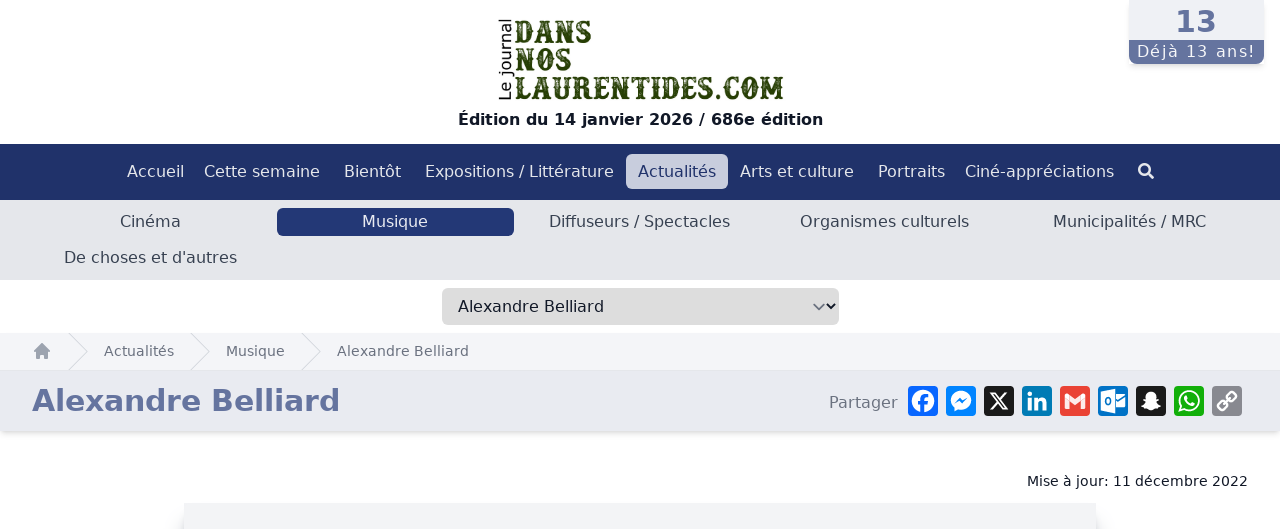

--- FILE ---
content_type: text/html
request_url: https://dansnoslaurentides.com/actualites/musique/alexandre-belliard
body_size: 12317
content:
<!doctype html><html dir="ltr" lang="fr"><head><script async src="https://www.googletagmanager.com/gtag/js?id=G-WH7MXRRYFX"></script><script>
        window.dataLayer = window.dataLayer || [];

        function gtag() {
          dataLayer.push(arguments);
        }

        gtag('js', new Date());

        gtag('config', 'G-WH7MXRRYFX');
      </script><script>(function (w, d, s, l, i) {
          w[l] = w[l] || [];
          w[l].push({
            'gtm.start':
              new Date().getTime(), event: 'gtm.js'
          });
          var f = d.getElementsByTagName(s)[0],
            j = d.createElement(s), dl = l != 'dataLayer' ? '&l=' + l : '';
          j.async = true;
          j.src =
            'https://www.googletagmanager.com/gtm.js?id=' + i + dl;
          f.parentNode.insertBefore(j, f);
        })(window, document, 'script', 'dataLayer', 'GTM-52ML7GVB');</script><meta charset="utf-8"><meta name="author" content="Novo Web Design"><meta name="viewport" content="width=device-width, initial-scale=1.0, minimum-scale=1.0"><meta http-equiv="X-UA-Compatible" content="ie=edge"><meta name="HandheldFriendly" content="true"><meta name="MobileOptimized" content="320"><meta name="apple-mobile-web-app-title" content="Dans nos Laurentidess"><meta name="apple-mobile-web-app-capable" content="yes"><meta name="mobile-web-app-capable" content="yes"><link rel="apple-touch-icon" sizes="180x180" href="/icons/apple-touch-icon.png"><link rel="icon" type="image/png" sizes="32x32" href="/icons/favicon-32x32.png"><link rel="icon" type="image/png" sizes="16x16" href="/icons/favicon-16x16.png"><link rel="manifest" href="/icons/site.webmanifest"><link rel="mask-icon" href="/icons/safari-pinned-tab.svg" color="#5bbad5"><meta name="msapplication-config" content="/icons/browserconfig.xml"><meta name="msapplication-TileColor" content="#2b5797"><meta name="msapplication-TileImage" content="/icons/mstile-150x150.png"><meta name="theme-color" content="#FFFFFF"><link rel="stylesheet" href="/styles/lib.css?v=1697803492"><link rel="stylesheet" href="/styles/app.css?v=1698243447"><link rel="preconnect" href="https://fonts.googleapis.com"><link rel="preconnect" href="https://fonts.gstatic.com" crossorigin><link href="https://fonts.googleapis.com/css2?family=Ubuntu:ital,wght@0,300;0,400;0,500;0,700;1,300;1,400;1,500;1,700&display=swap" rel="stylesheet"><script src="https://cdn.jsdelivr.net/gh/alpinejs/alpine@v2.x.x/dist/alpine.min.js" defer></script><script async src="https://www.googletagmanager.com/gtag/js?id=UA-36053948-1"></script><script>
      window.dataLayer = window.dataLayer || [];

      function gtag() {
        dataLayer.push(arguments);
      }

      gtag('js', new Date());

      gtag('config', 'UA-36053948-1');
    </script><title>Alexandre Belliard | Dans nos Laurentides</title><meta name="keywords" content="Alexandre Belliard,Belliard,chanson,musique,auteur,compositeur,interprète,concepteur,québécois,Légendes d&#039;un peuple,légende,peuple">
<meta name="description" content="Les dernières informations d&#039;Alexandre Belliard, auteur, compositeur, interprète et concepteur québécois du projet Les légendes d&#039;un peuple.">
<meta name="referrer" content="no-referrer-when-downgrade">
<meta name="robots" content="all">
<meta content="183352272176436" property="fb:profile_id">
<meta content="fr" property="og:locale">
<meta content="Dans nos Laurentides" property="og:site_name">
<meta content="website" property="og:type">
<meta content="https://dansnoslaurentides.com/actualites/musique/alexandre-belliard" property="og:url">
<meta content="Alexandre Belliard" property="og:title">
<meta content="Les dernières informations d&#039;Alexandre Belliard, auteur, compositeur, interprète et concepteur québécois du projet Les légendes d&#039;un peuple." property="og:description">
<meta content="https://dansnoslaurentides.com/files/images/Actualites-musique/_1200x630_crop_center-center_82_none_ns/Alexandre-Belliard.jpg?mtime=1664390226" property="og:image">
<meta content="1170" property="og:image:width">
<meta content="614" property="og:image:height">
<meta content="https://www.youtube.com/channel/UClcJ6Whr3EWtBu0iatIOf1w" property="og:see_also">
<meta content="https://twitter.com/DansNos" property="og:see_also">
<meta content="https://www.facebook.com/dansnoslaurentides" property="og:see_also">
<meta name="twitter:card" content="summary_large_image">
<meta name="twitter:site" content="@DansNos">
<meta name="twitter:creator" content="@DansNos">
<meta name="twitter:title" content="Alexandre Belliard">
<meta name="twitter:description" content="Les dernières informations d&#039;Alexandre Belliard, auteur, compositeur, interprète et concepteur québécois du projet Les légendes d&#039;un peuple.">
<meta name="twitter:image" content="https://dansnoslaurentides.com/files/images/Actualites-musique/_800x418_crop_center-center_82_none_ns/Alexandre-Belliard.jpg?mtime=1664390226">
<meta name="twitter:image:width" content="800">
<meta name="twitter:image:height" content="418">
<link href="https://dansnoslaurentides.com/actualites/musique/alexandre-belliard" rel="canonical">
<link href="https://dansnoslaurentides.com/" rel="home">
<link type="text/plain" href="https://dansnoslaurentides.com/humans.txt" rel="author"></head><body class="antialiased laurentides production"><noscript><iframe src="https://www.googletagmanager.com/ns.html?id=GTM-52ML7GVB" height="0" width="0" style="display:none;visibility:hidden"></iframe></noscript><header><div class="bg-white"><div class="relative items-cente text-center"><div class="items-cente text-center px-4 py-3"><a href="https://dansnoslaurentides.com/"><img class="w-auto mx-auto h-24" src="https://dansnoslaurentides.com/files/images/Logo/Logo-dans-nos-Laurentides.com-2021.jpg" alt="Dans nos Laurentidess logo"></a><strong>Édition du 14 janvier 2026 / 686e édition</strong><div class="absolute px-4 top-0 right-0 animate__animated animate__fadeIn animate__slower md:block"><div class="text-center shadow-md"><div class="text-3xl opacity-70 bg-primary-100 rounded-b-lg"><div class="pt-1 font-semibold text-primary-500">
                13
              </div><div class="px-2 py-0 rounded-b-lg tracking-widest font-medium bg-primary-500 text-base text-cool-gray-100">
                Déjà 13 ans!
              </div></div></div></div></div><nav x-data="{ open: false }" class="bg-primary-200"><div class="justify-between items-center text-center h-14 bg-primary-600"><div class=""><div class="items-center py-2 lg:hidden"><!-- Mobile icon button --><button @click="open = !open" class="inline-flex items-center justify-center p-2 text-primary-100 transition border-2 border-gray-300 rounded-md hover:text-white hover:bg-primary-900" x-bind:aria-label="open ? 'Fermer' : 'Menu'" aria-label="Menu" x-bind:aria-expanded="open"><svg x-state:on="Menu open" x-state:off="Menu closed" :class="{ 'hidden': open, 'block': !open }" class="block w-6 h-6" fill="none" viewBox="0 0 24 24" stroke="currentColor"><path stroke-linecap="round" stroke-linejoin="round" stroke-width="2" d="M4 6h16M4 12h16M4 18h16"></path></svg><svg x-state:on="Menu open" x-state:off="Menu closed" :class="{ 'hidden': !open, 'block': open }" class="hidden w-6 h-6" fill="none" viewBox="0 0 24 24" stroke="currentColor"><path stroke-linecap="round" stroke-linejoin="round" stroke-width="2" d="M6 18L18 6M6 6l12 12"></path></svg></button></div><div class="hidden lg:block pt-4 mx-auto text-center items-center"><a href="https://dansnoslaurentides.com/" class="px-2 py-2 ml-1 font-medium leading-5 text-gray-200 transition duration-300 rounded-md text-md hover:bg-primary-200 hover:text-primary-600">Accueil</a><div x-data="{ open: false }" @keydown.escape="open = false" @click.away="open = false" class="relative z-50 inline-block text-left"><a @click="open = !open" href="#" class="px-3 py-2 font-medium leading-5 text-gray-200 transition duration-300 rounded-md text-md hover:bg-primary-200 hover:text-primary-600">Cette semaine</a><div x-cloak x-show="open" x-transition:enter="transition duration-300" x-transition:enter-start="opacity-0 translate-y-1" x-transition:enter-end="opacity-100 translate-y-0" x-transition:leave="transition" x-transition:leave-start="opacity-100 translate-y-0" x-transition:leave-end="opacity-0 translate-y-1" class="absolute -left-4 mt-3 px-2 w-screen max-w-md sm:px-0 lg:max-w-3xl"><div class="max-w-[26rem] rounded-lg shadow-lg"><div class="rounded-lg shadow-xs overflow-hidden"><div class="z-20 relative grid bg-white lg:grid-cols-1"><a href="https://dansnoslaurentides.com/cette-semaine/spectacles" class="group p-3 flex items-start space-x-4 rounded-lg hover:bg-gray-100 transition"><div class="flex-shrink-0 flex items-center justify-center rounded-xl bg-primary-500 text-white sm:h-12 sm:w-12"><i class="fad fa-theater-masks fa-lg fa-fw transition-all duration-300 group-hover:scale-150"></i></div><div class="space-y-1"><p class="my-0 text-base leading-5 font-medium text-gray-900">
                                      Spectacles </p><p class="text-sm leading-5 text-gray-500">Un aperçu des spectacles cette semaine</p></div></a><a href="https://dansnoslaurentides.com/cette-semaine/films-a-laffiche" class="group p-3 flex items-start space-x-4 rounded-lg hover:bg-gray-100 transition"><div class="flex-shrink-0 flex items-center justify-center rounded-xl bg-primary-500 text-white sm:h-12 sm:w-12"><i class="fad fa-film fa-lg fa-fw transition-all duration-300 group-hover:scale-150"></i></div><div class="space-y-1"><p class="my-0 text-base leading-5 font-medium text-gray-900">
                                      Cinéma </p><p class="text-sm leading-5 text-gray-500">Un aperçu du cinéma cette semaine</p></div></a></div><div class="border-t border-primary-100 bg-gray-100"><a href="https://dansnoslaurentides.com/nous-joindre" class="group p-3 flex items-start space-x-4 rounded-lg hover:bg-gray-100 transition"><div class="flex-shrink-0 flex items-center justify-center h-12 w-12 rounded-xl bg-primary-200 text-primary-400"><i class="fad fa-envelope-open-text fa-lg fa-fw transition-all duration-300 group-hover:scale-150"></i></div><div class="space-y-1"><p class="my-0 text-base leading-3 font-medium text-gray-900">
                                    Nous joindre </p><p class="text-sm leading-5 text-gray-500">
                                    Pour toute information à partager sur le contenu du guide des arts et de la culture des Laurentides. </p></div></a></div></div></div></div></div><div x-data="{ open: false }" @keydown.escape="open = false" @click.away="open = false" class="relative z-50 inline-block text-left"><a @click="open = !open" href="#" class="px-3 py-2 font-medium leading-5 text-gray-200 transition duration-300 rounded-md text-md hover:bg-primary-200 hover:text-primary-600">Bientôt</a><div x-cloak x-show="open" x-transition:enter="transition duration-300" x-transition:enter-start="opacity-0 translate-y-1" x-transition:enter-end="opacity-100 translate-y-0" x-transition:leave="transition" x-transition:leave-start="opacity-100 translate-y-0" x-transition:leave-end="opacity-0 translate-y-1" class="absolute -left-4 mt-3 px-2 w-screen max-w-md sm:px-0 lg:max-w-3xl"><div class="max-w-[26rem] rounded-lg shadow-lg"><div class="rounded-lg shadow-xs overflow-hidden"><div class="z-20 relative grid bg-white lg:grid-cols-1"><a href="https://dansnoslaurentides.com/bientot/spectacles" class="group p-3 flex items-start space-x-4 rounded-lg hover:bg-gray-100 transition"><div class="flex-shrink-0 flex items-center justify-center rounded-xl bg-primary-500 text-white sm:h-12 sm:w-12"><i class="fad fa-theater-masks fa-lg fa-fw transition-all duration-300 group-hover:scale-150"></i></div><div class="space-y-1"><p class="my-0 text-base leading-5 font-medium text-gray-900">
                                      Spectacles </p><p class="text-sm leading-5 text-gray-500">Un aperçu des spectacles à venir bientôt</p></div></a><a href="https://dansnoslaurentides.com/bientot/cinema" class="group p-3 flex items-start space-x-4 rounded-lg hover:bg-gray-100 transition"><div class="flex-shrink-0 flex items-center justify-center rounded-xl bg-primary-500 text-white sm:h-12 sm:w-12"><i class="fad fa-film fa-lg fa-fw transition-all duration-300 group-hover:scale-150"></i></div><div class="space-y-1"><p class="my-0 text-base leading-5 font-medium text-gray-900">
                                      Cinéma </p><p class="text-sm leading-5 text-gray-500">Un aperçu du cinéma à venir bientôt</p></div></a><a href="https://dansnoslaurentides.com/bientot/cinema-plus" class="group p-3 flex items-start space-x-4 rounded-lg hover:bg-gray-100 transition"><div class="flex-shrink-0 flex items-center justify-center rounded-xl bg-primary-500 text-white sm:h-12 sm:w-12"><i class="fad fa-video-plus fa-lg fa-fw transition-all duration-300 group-hover:scale-150"></i></div><div class="space-y-1"><p class="my-0 text-base leading-5 font-medium text-gray-900">
                                      Cinéma plus </p><p class="text-sm leading-5 text-gray-500">Cinéma dans des créneaux particuliers. Répertoire, opéra, voyages...</p></div></a></div><div class="border-t border-primary-100 bg-gray-100"><a href="https://dansnoslaurentides.com/nous-joindre" class="group p-3 flex items-start space-x-4 rounded-lg hover:bg-gray-100 transition"><div class="flex-shrink-0 flex items-center justify-center h-12 w-12 rounded-xl bg-primary-200 text-primary-400"><i class="fad fa-envelope-open-text fa-lg fa-fw transition-all duration-300 group-hover:scale-150"></i></div><div class="space-y-1"><p class="my-0 text-base leading-3 font-medium text-gray-900">
                                    Nous joindre </p><p class="text-sm leading-5 text-gray-500">
                                    Pour toute information à partager sur le contenu du guide des arts et de la culture des Laurentides. </p></div></a></div></div></div></div></div><div x-data="{ open: false }" @keydown.escape="open = false" @click.away="open = false" class="relative z-50 inline-block text-left"><a @click="open = !open" href="#" class="px-3 py-2 font-medium leading-5 text-gray-200 transition duration-300 rounded-md text-md hover:bg-primary-200 hover:text-primary-600">Expositions / Littérature</a><div x-cloak x-show="open" x-transition:enter="transition duration-300" x-transition:enter-start="opacity-0 translate-y-1" x-transition:enter-end="opacity-100 translate-y-0" x-transition:leave="transition" x-transition:leave-start="opacity-100 translate-y-0" x-transition:leave-end="opacity-0 translate-y-1" class="absolute -left-4 mt-3 px-2 w-screen max-w-md sm:px-0 lg:max-w-3xl"><div class="max-w-[26rem] rounded-lg shadow-lg"><div class="rounded-lg shadow-xs overflow-hidden"><div class="z-20 relative grid bg-white lg:grid-cols-1"><a href="https://dansnoslaurentides.com/expositions-litterature/expositions" class="group p-3 flex items-start space-x-4 rounded-lg hover:bg-gray-100 transition"><div class="flex-shrink-0 flex items-center justify-center rounded-xl bg-primary-500 text-white sm:h-12 sm:w-12"><i class="fad fa-id-card-alt fa-lg fa-fw transition-all duration-300 group-hover:scale-150"></i></div><div class="space-y-1"><p class="my-0 text-base leading-5 font-medium text-gray-900">
                                      Expositions </p><p class="text-sm leading-5 text-gray-500">Le territoire laurentien est riche en lieux d&#039;expositions. À découvrir!</p></div></a><a href="https://dansnoslaurentides.com/expositions-litterature/litterature" class="group p-3 flex items-start space-x-4 rounded-lg hover:bg-gray-100 transition"><div class="flex-shrink-0 flex items-center justify-center rounded-xl bg-primary-500 text-white sm:h-12 sm:w-12"><i class="fad fa-book-reader fa-lg fa-fw transition-all duration-300 group-hover:scale-150"></i></div><div class="space-y-1"><p class="my-0 text-base leading-5 font-medium text-gray-900">
                                      Littérature </p><p class="text-sm leading-5 text-gray-500">Partez à la découverte des oeuvres de nos auteurs laurentiens! Un plus!</p></div></a></div><div class="border-t border-primary-100 bg-gray-100"><a href="https://dansnoslaurentides.com/nous-joindre" class="group p-3 flex items-start space-x-4 rounded-lg hover:bg-gray-100 transition"><div class="flex-shrink-0 flex items-center justify-center h-12 w-12 rounded-xl bg-primary-200 text-primary-400"><i class="fad fa-envelope-open-text fa-lg fa-fw transition-all duration-300 group-hover:scale-150"></i></div><div class="space-y-1"><p class="my-0 text-base leading-3 font-medium text-gray-900">
                                    Nous joindre </p><p class="text-sm leading-5 text-gray-500">
                                    Pour toute information à partager sur le contenu du guide des arts et de la culture des Laurentides. </p></div></a></div></div></div></div></div><div x-data="{ open: false }" @keydown.escape="open = false" @click.away="open = false" class="relative z-50 inline-block text-left"><a @click="open = !open" href="#" class="px-3 py-2 font-medium leading-5 text-gray-200 transition duration-300 rounded-md text-md hover:bg-primary-200 hover:text-primary-600 bg-primary-200 text-primary-600">Actualités</a><div x-cloak x-show="open" x-transition:enter="transition duration-300" x-transition:enter-start="opacity-0 translate-y-1" x-transition:enter-end="opacity-100 translate-y-0" x-transition:leave="transition" x-transition:leave-start="opacity-100 translate-y-0" x-transition:leave-end="opacity-0 translate-y-1" class="absolute -left-4 mt-3 px-2 w-screen max-w-md sm:px-0 lg:max-w-3xl"><div class="max-w-[26rem] rounded-lg shadow-lg"><div class="rounded-lg shadow-xs overflow-hidden"><div class="z-20 relative grid bg-white lg:grid-cols-1"><a href="https://dansnoslaurentides.com/actualites/cinema" class="group p-3 flex items-start space-x-4 rounded-lg hover:bg-gray-100 transition"><div class="flex-shrink-0 flex items-center justify-center rounded-xl bg-primary-500 text-white sm:h-12 sm:w-12"><i class="fad fa-film fa-lg fa-fw transition-all duration-300 group-hover:scale-150"></i></div><div class="space-y-1"><p class="my-0 text-base leading-5 font-medium text-gray-900">
                                      Cinéma </p><p class="text-sm leading-5 text-gray-500">Des nouvelles de l&#039;univers du cinéma et plus.</p></div></a><a href="https://dansnoslaurentides.com/actualites/musique" class="group p-3 flex items-start space-x-4 rounded-lg hover:bg-gray-100 transition"><div class="flex-shrink-0 flex items-center justify-center rounded-xl bg-primary-500 text-white sm:h-12 sm:w-12"><i class="fad fa-list-music fa-lg fa-fw transition-all duration-300 group-hover:scale-150"></i></div><div class="space-y-1"><p class="my-0 text-base leading-5 font-medium text-gray-900">
                                      Musique </p><p class="text-sm leading-5 text-gray-500">Des nouvelles du monde musical. Des nouveautés et des vidéoclips!</p></div></a><a href="https://dansnoslaurentides.com/actualites/diffuseurs-spectacles" class="group p-3 flex items-start space-x-4 rounded-lg hover:bg-gray-100 transition"><div class="flex-shrink-0 flex items-center justify-center rounded-xl bg-primary-500 text-white sm:h-12 sm:w-12"><i class="fad fa-theater-masks fa-lg fa-fw transition-all duration-300 group-hover:scale-150"></i></div><div class="space-y-1"><p class="my-0 text-base leading-5 font-medium text-gray-900">
                                      Diffuseurs / Spectacles </p><p class="text-sm leading-5 text-gray-500">Des infos des diffuseurs et plus sur les spectacles en sol laurentien.</p></div></a><a href="https://dansnoslaurentides.com/actualites/organismes-culturels" class="group p-3 flex items-start space-x-4 rounded-lg hover:bg-gray-100 transition"><div class="flex-shrink-0 flex items-center justify-center rounded-xl bg-primary-500 text-white sm:h-12 sm:w-12"><i class="fad fa-shapes fa-lg fa-fw transition-all duration-300 group-hover:scale-150"></i></div><div class="space-y-1"><p class="my-0 text-base leading-5 font-medium text-gray-900">
                                      Organismes culturels </p><p class="text-sm leading-5 text-gray-500">Des infos d&#039;organismes culturels qui enrichissent la vie laurentienne.</p></div></a><a href="https://dansnoslaurentides.com/actualites/municipalites-mrc" class="group p-3 flex items-start space-x-4 rounded-lg hover:bg-gray-100 transition"><div class="flex-shrink-0 flex items-center justify-center rounded-xl bg-primary-500 text-white sm:h-12 sm:w-12"><i class="fad fa-home-heart fa-lg fa-fw transition-all duration-300 group-hover:scale-150"></i></div><div class="space-y-1"><p class="my-0 text-base leading-5 font-medium text-gray-900">
                                      Municipalités / MRC </p><p class="text-sm leading-5 text-gray-500">Des infos des municipalités et MRC sur la vie culturelle laurentienne.</p></div></a><a href="https://dansnoslaurentides.com/actualites/de-choses-et-dautres" class="group p-3 flex items-start space-x-4 rounded-lg hover:bg-gray-100 transition"><div class="flex-shrink-0 flex items-center justify-center rounded-xl bg-primary-500 text-white sm:h-12 sm:w-12"><i class="fad fa-eye fa-lg fa-fw transition-all duration-300 group-hover:scale-150"></i></div><div class="space-y-1"><p class="my-0 text-base leading-5 font-medium text-gray-900">
                                      De choses et d&#039;autres </p><p class="text-sm leading-5 text-gray-500">Des compléments artistiques et culturels à vos infos d&#039;ici et au-delà.</p></div></a></div><div class="border-t border-primary-100 bg-gray-100"><a href="https://dansnoslaurentides.com/nous-joindre" class="group p-3 flex items-start space-x-4 rounded-lg hover:bg-gray-100 transition"><div class="flex-shrink-0 flex items-center justify-center h-12 w-12 rounded-xl bg-primary-200 text-primary-400"><i class="fad fa-envelope-open-text fa-lg fa-fw transition-all duration-300 group-hover:scale-150"></i></div><div class="space-y-1"><p class="my-0 text-base leading-3 font-medium text-gray-900">
                                    Nous joindre </p><p class="text-sm leading-5 text-gray-500">
                                    Pour toute information à partager sur le contenu du guide des arts et de la culture des Laurentides. </p></div></a></div></div></div></div></div><div x-data="{ open: false }" @keydown.escape="open = false" @click.away="open = false" class="relative z-50 inline-block text-left"><a @click="open = !open" href="#" class="px-3 py-2 font-medium leading-5 text-gray-200 transition duration-300 rounded-md text-md hover:bg-primary-200 hover:text-primary-600">Arts et culture</a><div x-cloak x-show="open" x-transition:enter="transition duration-300" x-transition:enter-start="opacity-0 translate-y-1" x-transition:enter-end="opacity-100 translate-y-0" x-transition:leave="transition" x-transition:leave-start="opacity-100 translate-y-0" x-transition:leave-end="opacity-0 translate-y-1" class="absolute -left-4 mt-3 px-2 w-screen max-w-md sm:px-0 lg:max-w-3xl"><div class="max-w-[26rem] rounded-lg shadow-lg"><div class="rounded-lg shadow-xs overflow-hidden"><div class="z-20 relative grid bg-white lg:grid-cols-1"><a href="https://dansnoslaurentides.com/arts-et-culture/les-arts-la-culture-et-vous" class="group p-3 flex items-start space-x-4 rounded-lg hover:bg-gray-100 transition"><div class="flex-shrink-0 flex items-center justify-center rounded-xl bg-primary-500 text-white sm:h-12 sm:w-12"><i class="fad fa-heart fa-lg fa-fw transition-all duration-300 group-hover:scale-150"></i></div><div class="space-y-1"><p class="my-0 text-base leading-5 font-medium text-gray-900">
                                      Les arts, la culture et vous </p><p class="text-sm leading-5 text-gray-500">La richesse du web en culture</p></div></a><a href="https://dansnoslaurentides.com/arts-et-culture/les-arts-la-culture-et-vous-vidéos-québécois" class="group p-3 flex items-start space-x-4 rounded-lg hover:bg-gray-100 transition"><div class="flex-shrink-0 flex items-center justify-center rounded-xl bg-primary-500 text-white sm:h-12 sm:w-12"><i class="fad fa-heart fa-lg fa-fw transition-all duration-300 group-hover:scale-150"></i></div><div class="space-y-1"><p class="my-0 text-base leading-5 font-medium text-gray-900">
                                      Les arts, la culture et vous/Vidéos québécois </p><p class="text-sm leading-5 text-gray-500">Des vidéos québécois en culture</p></div></a><a href="https://dansnoslaurentides.com/arts-et-culture/arts-culture-vidéos-français" class="group p-3 flex items-start space-x-4 rounded-lg hover:bg-gray-100 transition"><div class="flex-shrink-0 flex items-center justify-center rounded-xl bg-primary-500 text-white sm:h-12 sm:w-12"><i class="fad fa-heart fa-lg fa-fw transition-all duration-300 group-hover:scale-150"></i></div><div class="space-y-1"><p class="my-0 text-base leading-5 font-medium text-gray-900">
                                      Les arts, la culture et vous/Vidéos français </p><p class="text-sm leading-5 text-gray-500">Des vidéos français en culture</p></div></a></div><div class="border-t border-primary-100 bg-gray-100"><a href="https://dansnoslaurentides.com/nous-joindre" class="group p-3 flex items-start space-x-4 rounded-lg hover:bg-gray-100 transition"><div class="flex-shrink-0 flex items-center justify-center h-12 w-12 rounded-xl bg-primary-200 text-primary-400"><i class="fad fa-envelope-open-text fa-lg fa-fw transition-all duration-300 group-hover:scale-150"></i></div><div class="space-y-1"><p class="my-0 text-base leading-3 font-medium text-gray-900">
                                    Nous joindre </p><p class="text-sm leading-5 text-gray-500">
                                    Pour toute information à partager sur le contenu du guide des arts et de la culture des Laurentides. </p></div></a></div></div></div></div></div><a href="https://dansnoslaurentides.com/portraits" class="px-2 py-2 ml-1 font-medium leading-5 text-gray-200 transition duration-300 rounded-md text-md hover:bg-primary-200 hover:text-primary-600">Portraits</a><a href="https://dansnoslaurentides.com/cinema-guide" class="px-2 py-2 ml-1 font-medium leading-5 text-gray-200 transition duration-300 rounded-md text-md hover:bg-primary-200 hover:text-primary-600">Ciné-appréciations</a><div x-data="{ open: false }" @keydown.escape="open = false" @click.away="open = false" class="relative z-50 inline-block text-left"><a @click="open = !open" href="#" class="px-3 py-2 ml-1 font-medium leading-5 text-gray-200 transition duration-300 rounded-md text-md hover:bg-primary-200 hover:text-primary-600"><i class="fa fa-search"></i></a><div x-cloak x-show="open" x-transition:enter="transition ease-out duration-200" x-transition:enter-start="transform opacity-0 scale-95" x-transition:enter-end="transform opacity-100 scale-100" x-transition:leave="transition ease-in duration-75" x-transition:leave-start="transform opacity-100 scale-100" x-transition:leave-end="transform opacity-0 scale-95" class="absolute right-0 mt-2 origin-top-right rounded-md shadow-lg w-80"><div class="bg-white rounded-md shadow-xs"><div class="py-1" role="menu" aria-orientation="vertical"><div class="px-5 pt-3 pb-4"><label for="qSearch" class="block text-base font-medium text-gray-700"> Recherche </label><div class="mt-1"><form method="post" action="https://dansnoslaurentides.com/recherche"><input type="hidden" name="site_csrf" value="z_rkDILS8qkOmG_FlVcgv7ivyvBupAPSpSGp_p5n6RR-KpUrWOu7Qoe_1TjStqDPZ9QbieEDaNTx7aO9N8Jz4ZJW3cvzUJhFMXnYEiqZ-Sw="><input type="search" id="qSearch" name="qSearch" value="" placeholder="Mot(s) clé(s)" autocomplete="off" required="" class="appearance-none block w-full px-3 py-2 border border-gray-300 rounded-md shadow-sm placeholder-gray-400 focus:outline-none focus:ring-indigo-500 focus:border-indigo-500 sm:text-sm"></form></div></div></div></div></div></div></div></div></div><div x-state:on="Menu open" x-state:off="Menu closed" :class="{ 'block': open, 'hidden': !open }" class="hidden lg:hidden"><div class="px-2 pt-2 pb-3 sm:px-3"><a href="https://dansnoslaurentides.com/" class="block px-3 py-2 mt-1 text-left text-base font-medium transition rounded-md hover:text-white hover:bg-primary-700">Accueil</a><div x-data="{ open: false }" @keydown.escape="open = false" @click.away="open = false" class="text-left"><a @click="open = !open" href="#0" class="block px-3 py-2 mt-1 text-base font-medium transition rounded-md hover:text-white hover:bg-primary-700">Cette semaine</a><div x-cloak x-show="open" x-transition:enter="transition ease-out duration-100" x-transition:enter-start="transform opacity-0 scale-95" x-transition:enter-end="transform opacity-100 scale-100" x-transition:leave="transition ease-in duration-75" x-transition:leave-start="transform opacity-100 scale-100" x-transition:leave-end="transform opacity-0 scale-95" class="mb-4 origin-top-left"><div class="pt-1 bg-white shadow-sm rounded-b-md"><div class="py-1" role="menu" aria-orientation="vertical"><a href="https://dansnoslaurentides.com/cette-semaine/spectacles" class="block px-5 py-3 text-base leading-5 font-medium text-gray-700 hover:bg-primary-50" role="menuitem">Spectacles                                                                                      <p class="mb-0 text-sm leading-5 text-gray-500">Un aperçu des spectacles cette semaine</p></a><a href="https://dansnoslaurentides.com/cette-semaine/films-a-laffiche" class="block px-5 py-3 text-base leading-5 font-medium text-gray-700 hover:bg-primary-50" role="menuitem">Cinéma                                                                                      <p class="mb-0 text-sm leading-5 text-gray-500">Un aperçu du cinéma cette semaine</p></a></div><div class="p-5 border-t border-primary-100 bg-gray-100 sm:p-8"><a href="https://dansnoslaurentides.com/nous-joindre" class="-m-3 p-3 flow-root space-y-1 rounded-md hover:bg-gray-100 transition"><div class="flex items-center space-x-3"><span class="inline-flex items-center justify-center p-2 rounded-md text-xs leading-5 bg-primary-200 text-primary-400"><i class="fad fa-envelope-open-text fa-lg"></i></span><div class="text-base leading-6 font-medium text-gray-900">
                              Nous joindre
                            </div></div><p class="text-sm leading-5 text-gray-500">
                            Pour toute information à partager sur le contenu du guide des arts et de la culture des Laurentides. </p></a></div></div></div></div><div x-data="{ open: false }" @keydown.escape="open = false" @click.away="open = false" class="text-left"><a @click="open = !open" href="#0" class="block px-3 py-2 mt-1 text-base font-medium transition rounded-md hover:text-white hover:bg-primary-700">Bientôt</a><div x-cloak x-show="open" x-transition:enter="transition ease-out duration-100" x-transition:enter-start="transform opacity-0 scale-95" x-transition:enter-end="transform opacity-100 scale-100" x-transition:leave="transition ease-in duration-75" x-transition:leave-start="transform opacity-100 scale-100" x-transition:leave-end="transform opacity-0 scale-95" class="mb-4 origin-top-left"><div class="pt-1 bg-white shadow-sm rounded-b-md"><div class="py-1" role="menu" aria-orientation="vertical"><a href="https://dansnoslaurentides.com/bientot/spectacles" class="block px-5 py-3 text-base leading-5 font-medium text-gray-700 hover:bg-primary-50" role="menuitem">Spectacles                                                                                      <p class="mb-0 text-sm leading-5 text-gray-500">Un aperçu des spectacles à venir bientôt</p></a><a href="https://dansnoslaurentides.com/bientot/cinema" class="block px-5 py-3 text-base leading-5 font-medium text-gray-700 hover:bg-primary-50" role="menuitem">Cinéma                                                                                      <p class="mb-0 text-sm leading-5 text-gray-500">Un aperçu du cinéma à venir bientôt</p></a><a href="https://dansnoslaurentides.com/bientot/cinema-plus" class="block px-5 py-3 text-base leading-5 font-medium text-gray-700 hover:bg-primary-50" role="menuitem">Cinéma plus                                                                                      <p class="mb-0 text-sm leading-5 text-gray-500">Cinéma dans des créneaux particuliers. Répertoire, opéra, voyages...</p></a></div><div class="p-5 border-t border-primary-100 bg-gray-100 sm:p-8"><a href="https://dansnoslaurentides.com/nous-joindre" class="-m-3 p-3 flow-root space-y-1 rounded-md hover:bg-gray-100 transition"><div class="flex items-center space-x-3"><span class="inline-flex items-center justify-center p-2 rounded-md text-xs leading-5 bg-primary-200 text-primary-400"><i class="fad fa-envelope-open-text fa-lg"></i></span><div class="text-base leading-6 font-medium text-gray-900">
                              Nous joindre
                            </div></div><p class="text-sm leading-5 text-gray-500">
                            Pour toute information à partager sur le contenu du guide des arts et de la culture des Laurentides. </p></a></div></div></div></div><div x-data="{ open: false }" @keydown.escape="open = false" @click.away="open = false" class="text-left"><a @click="open = !open" href="#0" class="block px-3 py-2 mt-1 text-base font-medium transition rounded-md hover:text-white hover:bg-primary-700">Expositions / Littérature</a><div x-cloak x-show="open" x-transition:enter="transition ease-out duration-100" x-transition:enter-start="transform opacity-0 scale-95" x-transition:enter-end="transform opacity-100 scale-100" x-transition:leave="transition ease-in duration-75" x-transition:leave-start="transform opacity-100 scale-100" x-transition:leave-end="transform opacity-0 scale-95" class="mb-4 origin-top-left"><div class="pt-1 bg-white shadow-sm rounded-b-md"><div class="py-1" role="menu" aria-orientation="vertical"><a href="https://dansnoslaurentides.com/expositions-litterature/expositions" class="block px-5 py-3 text-base leading-5 font-medium text-gray-700 hover:bg-primary-50" role="menuitem">Expositions                                                                                      <p class="mb-0 text-sm leading-5 text-gray-500">Le territoire laurentien est riche en lieux d&#039;expositions. À découvrir!</p></a><a href="https://dansnoslaurentides.com/expositions-litterature/litterature" class="block px-5 py-3 text-base leading-5 font-medium text-gray-700 hover:bg-primary-50" role="menuitem">Littérature                                                                                      <p class="mb-0 text-sm leading-5 text-gray-500">Partez à la découverte des oeuvres de nos auteurs laurentiens! Un plus!</p></a></div><div class="p-5 border-t border-primary-100 bg-gray-100 sm:p-8"><a href="https://dansnoslaurentides.com/nous-joindre" class="-m-3 p-3 flow-root space-y-1 rounded-md hover:bg-gray-100 transition"><div class="flex items-center space-x-3"><span class="inline-flex items-center justify-center p-2 rounded-md text-xs leading-5 bg-primary-200 text-primary-400"><i class="fad fa-envelope-open-text fa-lg"></i></span><div class="text-base leading-6 font-medium text-gray-900">
                              Nous joindre
                            </div></div><p class="text-sm leading-5 text-gray-500">
                            Pour toute information à partager sur le contenu du guide des arts et de la culture des Laurentides. </p></a></div></div></div></div><div x-data="{ open: false }" @keydown.escape="open = false" @click.away="open = false" class="text-left"><a @click="open = !open" href="#0" class="block px-3 py-2 mt-1 text-base font-medium transition rounded-md hover:text-white hover:bg-primary-700 text-white bg-primary-700">Actualités</a><div x-cloak x-show="open" x-transition:enter="transition ease-out duration-100" x-transition:enter-start="transform opacity-0 scale-95" x-transition:enter-end="transform opacity-100 scale-100" x-transition:leave="transition ease-in duration-75" x-transition:leave-start="transform opacity-100 scale-100" x-transition:leave-end="transform opacity-0 scale-95" class="mb-4 origin-top-left"><div class="pt-1 bg-white shadow-sm rounded-b-md"><div class="py-1" role="menu" aria-orientation="vertical"><a href="https://dansnoslaurentides.com/actualites/cinema" class="block px-5 py-3 text-base leading-5 font-medium text-gray-700 hover:bg-primary-50" role="menuitem">Cinéma                                                                                      <p class="mb-0 text-sm leading-5 text-gray-500">Des nouvelles de l&#039;univers du cinéma et plus.</p></a><a href="https://dansnoslaurentides.com/actualites/musique" class="block px-5 py-3 text-base leading-5 font-medium text-gray-700 hover:bg-primary-50 text-gray-900 bg-primary-100" role="menuitem">Musique                                                                                      <p class="mb-0 text-sm leading-5 text-gray-500">Des nouvelles du monde musical. Des nouveautés et des vidéoclips!</p></a><a href="https://dansnoslaurentides.com/actualites/diffuseurs-spectacles" class="block px-5 py-3 text-base leading-5 font-medium text-gray-700 hover:bg-primary-50" role="menuitem">Diffuseurs / Spectacles                                                                                      <p class="mb-0 text-sm leading-5 text-gray-500">Des infos des diffuseurs et plus sur les spectacles en sol laurentien.</p></a><a href="https://dansnoslaurentides.com/actualites/organismes-culturels" class="block px-5 py-3 text-base leading-5 font-medium text-gray-700 hover:bg-primary-50" role="menuitem">Organismes culturels                                                                                      <p class="mb-0 text-sm leading-5 text-gray-500">Des infos d&#039;organismes culturels qui enrichissent la vie laurentienne.</p></a><a href="https://dansnoslaurentides.com/actualites/municipalites-mrc" class="block px-5 py-3 text-base leading-5 font-medium text-gray-700 hover:bg-primary-50" role="menuitem">Municipalités / MRC                                                                                      <p class="mb-0 text-sm leading-5 text-gray-500">Des infos des municipalités et MRC sur la vie culturelle laurentienne.</p></a><a href="https://dansnoslaurentides.com/actualites/de-choses-et-dautres" class="block px-5 py-3 text-base leading-5 font-medium text-gray-700 hover:bg-primary-50" role="menuitem">De choses et d&#039;autres                                                                                      <p class="mb-0 text-sm leading-5 text-gray-500">Des compléments artistiques et culturels à vos infos d&#039;ici et au-delà.</p></a></div><div class="p-5 border-t border-primary-100 bg-gray-100 sm:p-8"><a href="https://dansnoslaurentides.com/nous-joindre" class="-m-3 p-3 flow-root space-y-1 rounded-md hover:bg-gray-100 transition"><div class="flex items-center space-x-3"><span class="inline-flex items-center justify-center p-2 rounded-md text-xs leading-5 bg-primary-200 text-primary-400"><i class="fad fa-envelope-open-text fa-lg"></i></span><div class="text-base leading-6 font-medium text-gray-900">
                              Nous joindre
                            </div></div><p class="text-sm leading-5 text-gray-500">
                            Pour toute information à partager sur le contenu du guide des arts et de la culture des Laurentides. </p></a></div></div></div></div><div x-data="{ open: false }" @keydown.escape="open = false" @click.away="open = false" class="text-left"><a @click="open = !open" href="#0" class="block px-3 py-2 mt-1 text-base font-medium transition rounded-md hover:text-white hover:bg-primary-700">Arts et culture</a><div x-cloak x-show="open" x-transition:enter="transition ease-out duration-100" x-transition:enter-start="transform opacity-0 scale-95" x-transition:enter-end="transform opacity-100 scale-100" x-transition:leave="transition ease-in duration-75" x-transition:leave-start="transform opacity-100 scale-100" x-transition:leave-end="transform opacity-0 scale-95" class="mb-4 origin-top-left"><div class="pt-1 bg-white shadow-sm rounded-b-md"><div class="py-1" role="menu" aria-orientation="vertical"><a href="https://dansnoslaurentides.com/arts-et-culture/les-arts-la-culture-et-vous" class="block px-5 py-3 text-base leading-5 font-medium text-gray-700 hover:bg-primary-50" role="menuitem">Les arts, la culture et vous                                                                                      <p class="mb-0 text-sm leading-5 text-gray-500">La richesse du web en culture</p></a><a href="https://dansnoslaurentides.com/arts-et-culture/les-arts-la-culture-et-vous-vidéos-québécois" class="block px-5 py-3 text-base leading-5 font-medium text-gray-700 hover:bg-primary-50" role="menuitem">Les arts, la culture et vous/Vidéos québécois                                                                                      <p class="mb-0 text-sm leading-5 text-gray-500">Des vidéos québécois en culture</p></a><a href="https://dansnoslaurentides.com/arts-et-culture/arts-culture-vidéos-français" class="block px-5 py-3 text-base leading-5 font-medium text-gray-700 hover:bg-primary-50" role="menuitem">Les arts, la culture et vous/Vidéos français                                                                                      <p class="mb-0 text-sm leading-5 text-gray-500">Des vidéos français en culture</p></a></div><div class="p-5 border-t border-primary-100 bg-gray-100 sm:p-8"><a href="https://dansnoslaurentides.com/nous-joindre" class="-m-3 p-3 flow-root space-y-1 rounded-md hover:bg-gray-100 transition"><div class="flex items-center space-x-3"><span class="inline-flex items-center justify-center p-2 rounded-md text-xs leading-5 bg-primary-200 text-primary-400"><i class="fad fa-envelope-open-text fa-lg"></i></span><div class="text-base leading-6 font-medium text-gray-900">
                              Nous joindre
                            </div></div><p class="text-sm leading-5 text-gray-500">
                            Pour toute information à partager sur le contenu du guide des arts et de la culture des Laurentides. </p></a></div></div></div></div><a href="https://dansnoslaurentides.com/portraits" class="block px-3 py-2 mt-1 text-left text-base font-medium transition rounded-md hover:text-white hover:bg-primary-700">Portraits</a><a href="https://dansnoslaurentides.com/cinema-guide" class="block px-3 py-2 mt-1 text-left text-base font-medium transition rounded-md hover:text-white hover:bg-primary-700">Ciné-appréciations</a><div class="mx-3 my-5"><label for="qSearchMobile" class="block text-base leading-5 font-semibold text-primary-500"> Recherche </label><div class="mt-1"><form method="post" action="https://dansnoslaurentides.com/recherche"><input type="hidden" name="site_csrf" value="z_rkDILS8qkOmG_FlVcgv7ivyvBupAPSpSGp_p5n6RR-KpUrWOu7Qoe_1TjStqDPZ9QbieEDaNTx7aO9N8Jz4ZJW3cvzUJhFMXnYEiqZ-Sw="><input type="search" id="qSearchMobile" name="qSearch" value="" placeholder="Mot(s) clé(s)" autocomplete="off" required="" class="appearance-none block w-full px-3 py-2 border border-gray-300 rounded-md shadow-sm placeholder-gray-400 focus:outline-none focus:ring-indigo-500 focus:border-indigo-500 sm:text-sm"></form></div></div></div></div></nav></div></div></header><div class="bg-cool-gray-200"><div class="mx-auto py-2 text-center max-w-screen-2xl sm:px-6 lg:px-8"><div class="space-y-1 items-center gap-2 sm:grid sm:grid-cols-2 sm:space-y-0 md:grid-cols-4 lg:grid-cols-5" x-max="1"><div class="leading-5 text-base mx-5 text-gray-700 transition duration-300 rounded-md sm:mx-0 lg:inline hover:bg-primary-200 hover:text-primary-700"><a href="https://dansnoslaurentides.com/actualites/cinema" class="px-1 py-1 block">Cinéma</a></div><div class="leading-5 text-base mx-5 text-gray-700 transition duration-300 rounded-md sm:mx-0 lg:inline hover:bg-primary-200 hover:text-primary-700 bg-primary-500 text-primary-100"><a href="https://dansnoslaurentides.com/actualites/musique" class="px-1 py-1 block">Musique</a></div><div class="leading-5 text-base mx-5 text-gray-700 transition duration-300 rounded-md sm:mx-0 lg:inline hover:bg-primary-200 hover:text-primary-700"><a href="https://dansnoslaurentides.com/actualites/diffuseurs-spectacles" class="px-1 py-1 block">Diffuseurs / Spectacles</a></div><div class="leading-5 text-base mx-5 text-gray-700 transition duration-300 rounded-md sm:mx-0 lg:inline hover:bg-primary-200 hover:text-primary-700"><a href="https://dansnoslaurentides.com/actualites/organismes-culturels" class="px-1 py-1 block">Organismes culturels</a></div><div class="leading-5 text-base mx-5 text-gray-700 transition duration-300 rounded-md sm:mx-0 lg:inline hover:bg-primary-200 hover:text-primary-700"><a href="https://dansnoslaurentides.com/actualites/municipalites-mrc" class="px-1 py-1 block">Municipalités / MRC</a></div><div class="leading-5 text-base mx-5 text-gray-700 transition duration-300 rounded-md sm:mx-0 lg:inline hover:bg-primary-200 hover:text-primary-700"><a href="https://dansnoslaurentides.com/actualites/de-choses-et-dautres" class="px-1 py-1 block">De choses et d&#039;autres</a></div></div></div></div><div class="max-w-screen-2xl mx-auto py-1 px-6"><select id="drop-select" name="drop-select" class="my-1 block rounded-md w-full mx-auto pl-3 pr-10 py-2 text-base border-gray-300 focus:border-primary-300 focus:ring-1 focus:ring-offset-1 focus:ring-primary-300 sm:text-base sm:w-auto"><option  value="https://dansnoslaurentides.com/actualites/musique/afrikana-soul-sister">Afrikana Soul Sister</option><option  value="https://dansnoslaurentides.com/actualites/musique/alain-lefevre">Alain Lefèvre</option><option  value="https://dansnoslaurentides.com/actualites/musique/alexander-dalesio">Alexander D&#039;Alesio</option><option  value="https://dansnoslaurentides.com/actualites/musique/alexandra-streliski">Alexandra Stréliski</option><option selected value="https://dansnoslaurentides.com/actualites/musique/alexandre-belliard">Alexandre Belliard</option><option  value="https://dansnoslaurentides.com/actualites/musique/alexandre-desilets">Alexandre Désilets</option><option  value="https://dansnoslaurentides.com/actualites/musique/alexandre-poulin">Alexandre Poulin</option><option  value="https://dansnoslaurentides.com/actualites/musique/alicia-deschenes">Alicia Deschênes</option><option  value="https://dansnoslaurentides.com/actualites/musique/amelie-veille">Amélie Veille</option><option  value="https://dansnoslaurentides.com/actualites/musique/amenoudah">Amenoudah</option><option  value="https://dansnoslaurentides.com/actualites/musique/andreanne-a-malette">Andréanne A. Malette</option><option  value="https://dansnoslaurentides.com/actualites/musique/andree-anne-chose">Andrée-Anne Chose</option><option  value="https://dansnoslaurentides.com/actualites/musique/andrew-wan-et-charles-richard-hamelin">Andrew Wan et Charles Richard-Hamelin</option><option  value="https://dansnoslaurentides.com/actualites/musique/angee-wings">Angee Wings</option><option  value="https://dansnoslaurentides.com/actualites/musique/angele-dubeau">Angèle Dubeau</option><option  value="https://dansnoslaurentides.com/actualites/musique/anik-jean">Anik Jean</option><option  value="https://dansnoslaurentides.com/actualites/musique/annie-villeneuve">Annie Villeneuve</option><option  value="https://dansnoslaurentides.com/actualites/musique/antoine-corriveau">Antoine Corriveau</option><option  value="https://dansnoslaurentides.com/actualites/musique/audrey-gagnon-et-mike-lee">Audrey Gagnon et Mike Lee</option><option  value="https://dansnoslaurentides.com/actualites/musique/basia-bulat">Basia Bulat</option><option  value="https://dansnoslaurentides.com/actualites/musique/beyries">Beyries</option><option  value="https://dansnoslaurentides.com/actualites/musique/bleu-nuit">Bleu Nuit</option><option  value="https://dansnoslaurentides.com/actualites/musique/booster-fawn">Booster Fawn</option><option  value="https://dansnoslaurentides.com/actualites/musique/braids">Braids</option><option  value="https://dansnoslaurentides.com/actualites/musique/brigitte-boisjoli">Brigitte Boisjoli</option><option  value="https://dansnoslaurentides.com/actualites/musique/carl-bastien">Carl Bastien</option><option  value="https://dansnoslaurentides.com/actualites/musique/catherine-durand">Catherine Durand</option><option  value="https://dansnoslaurentides.com/actualites/musique/chandail-de-loup">Chandail de loup</option><option  value="https://dansnoslaurentides.com/actualites/musique/cherry-lena">Cherry Lena</option><option  value="https://dansnoslaurentides.com/actualites/musique/christian-aubin">Christian Aubin</option><option  value="https://dansnoslaurentides.com/actualites/musique/christian-marc-gendron">Christian Marc Gendron</option><option  value="https://dansnoslaurentides.com/actualites/musique/claud-michaud">Claud Michaud</option><option  value="https://dansnoslaurentides.com/actualites/musique/comme-dans-un-film">Comme dans un film</option><option  value="https://dansnoslaurentides.com/actualites/musique/corneille">Corneille</option><option  value="https://dansnoslaurentides.com/actualites/musique/daby-toure-chris-velan">Daby Touré/Chris Velan</option><option  value="https://dansnoslaurentides.com/actualites/musique/damien-robitaille">Damien Robitaille</option><option  value="https://dansnoslaurentides.com/actualites/musique/dan-bigras">Dan Bigras</option><option  value="https://dansnoslaurentides.com/actualites/musique/daniel-belanger">Daniel Bélanger</option><option  value="https://dansnoslaurentides.com/actualites/musique/daniel-boucher">Daniel Boucher</option><option  value="https://dansnoslaurentides.com/actualites/musique/daniel-girard">Daniel Girard</option><option  value="https://dansnoslaurentides.com/actualites/musique/daniel-lavoie">Daniel Lavoie</option><option  value="https://dansnoslaurentides.com/actualites/musique/daniel-simard">Daniel Simard</option><option  value="https://dansnoslaurentides.com/actualites/musique/danny-boudreau">Danny Boudreau</option><option  value="https://dansnoslaurentides.com/actualites/musique/david-couture">David Couture</option><option  value="https://dansnoslaurentides.com/actualites/musique/david-gasse">David Gasse</option><option  value="https://dansnoslaurentides.com/actualites/musique/david-lafleche">David Laflèche</option><option  value="https://dansnoslaurentides.com/actualites/musique/de-temps-antan">De Temps Antan</option><option  value="https://dansnoslaurentides.com/actualites/musique/dominic-desjardins">Dominic Desjardins</option><option  value="https://dansnoslaurentides.com/actualites/musique/dominique-hudson">Dominique Hudson</option><option  value="https://dansnoslaurentides.com/actualites/musique/edgar-bori">Edgar Bori</option><option  value="https://dansnoslaurentides.com/actualites/musique/edith-butler">Édith Butler</option><option  value="https://dansnoslaurentides.com/actualites/musique/elage-diouf">Élage Diouf</option><option  value="https://dansnoslaurentides.com/actualites/musique/eli-rose">Eli Rose</option><option  value="https://dansnoslaurentides.com/actualites/musique/emile-bilodeau">Émile Bilodeau</option><option  value="https://dansnoslaurentides.com/actualites/musique/emilie-kahn">Emilie Kahn</option><option  value="https://dansnoslaurentides.com/actualites/musique/felix-dyotte">Félix Dyotte</option><option  value="https://dansnoslaurentides.com/actualites/musique/felix-gore">Félix Gore</option><option  value="https://dansnoslaurentides.com/actualites/musique/filpo">Filpo</option><option  value="https://dansnoslaurentides.com/actualites/musique/flavie">Flavie</option><option  value="https://dansnoslaurentides.com/actualites/musique/flore-laurentienne">Flore Laurentienne</option><option  value="https://dansnoslaurentides.com/actualites/musique/frais-dispo">Frais Dispo</option><option  value="https://dansnoslaurentides.com/actualites/musique/francis-cabrel">Francis Cabrel</option><option  value="https://dansnoslaurentides.com/actualites/musique/francis-degrandpre">Francis Degrandpré</option><option  value="https://dansnoslaurentides.com/actualites/musique/francis-tetu">Francis Tétu</option><option  value="https://dansnoslaurentides.com/actualites/musique/francois-cousineau">François Cousineau</option><option  value="https://dansnoslaurentides.com/actualites/musique/frank-hudon">Frank Hudon</option><option  value="https://dansnoslaurentides.com/actualites/musique/fred-dionne">Fred Dionne</option><option  value="https://dansnoslaurentides.com/actualites/musique/fred-pellerin">Fred Pellerin</option><option  value="https://dansnoslaurentides.com/actualites/musique/frederic-gregoire">Frédéric Grégoire</option><option  value="https://dansnoslaurentides.com/actualites/musique/funambule">Funambule</option><option  value="https://dansnoslaurentides.com/actualites/musique/gabriella">Gabriella</option><option  value="https://dansnoslaurentides.com/actualites/musique/genevieve-et-alain">Geneviève et Alain</option><option  value="https://dansnoslaurentides.com/actualites/musique/genevieve-leclerc">Geneviève Leclerc</option><option  value="https://dansnoslaurentides.com/actualites/musique/gilles-vigneault">Gilles Vigneault</option><option  value="https://dansnoslaurentides.com/actualites/musique/giorgia-fumanti">Giorgia Fumanti</option><option  value="https://dansnoslaurentides.com/actualites/musique/grand-leclerc">Grand Leclerc</option><option  value="https://dansnoslaurentides.com/actualites/musique/gregory-charles">Gregory Charles</option><option  value="https://dansnoslaurentides.com/actualites/musique/guillaume-beaulac">Guillaume Beaulac</option><option  value="https://dansnoslaurentides.com/actualites/musique/guy-marin">Guy Marin</option><option  value="https://dansnoslaurentides.com/actualites/musique/helsinki-cotonou-ensemble">Helsinki-Cotonou Ensemble</option><option  value="https://dansnoslaurentides.com/actualites/musique/hera-menard">Héra Ménard</option><option  value="https://dansnoslaurentides.com/actualites/musique/hubert-proulx">Hubert Proulx</option><option  value="https://dansnoslaurentides.com/actualites/musique/ian-kelly">Ian Kelly</option><option  value="https://dansnoslaurentides.com/actualites/musique/irvin-blais">Irvin Blais</option><option  value="https://dansnoslaurentides.com/actualites/musique/jabbour">Jabbour</option><option  value="https://dansnoslaurentides.com/actualites/musique/jacques-michel">Jacques Michel</option><option  value="https://dansnoslaurentides.com/actualites/musique/jamil">Jamil</option><option  value="https://dansnoslaurentides.com/actualites/musique/jean-francois-janvier">Jean-François Janvier</option><option  value="https://dansnoslaurentides.com/actualites/musique/jean-pierre-ferland">Jean-Pierre Ferland</option><option  value="https://dansnoslaurentides.com/actualites/musique/jeanick-fournier">Jeanick Fournier</option><option  value="https://dansnoslaurentides.com/actualites/musique/jerome-charlebois">Jérôme Charlebois</option><option  value="https://dansnoslaurentides.com/actualites/musique/jesse-mac-cormack">Jesse Mac Cormack</option><option  value="https://dansnoslaurentides.com/actualites/musique/jessica-charlie">Jessica Charlie</option><option  value="https://dansnoslaurentides.com/actualites/musique/jipe-dalpe">Jipé Dalpé</option><option  value="https://dansnoslaurentides.com/actualites/musique/jo-et-lazy">Jo et Lazy</option><option  value="https://dansnoslaurentides.com/actualites/musique/jonathan-roy">Jonathan Roy</option><option  value="https://dansnoslaurentides.com/actualites/musique/kain">Kaïn</option><option  value="https://dansnoslaurentides.com/actualites/musique/kaleidoscope">Kaléidoscope</option><option  value="https://dansnoslaurentides.com/actualites/musique/karelle-tremblay">Karelle Tremblay</option><option  value="https://dansnoslaurentides.com/actualites/musique/kevin-parent">Kevin Parent</option><option  value="https://dansnoslaurentides.com/actualites/musique/king-melrose">King Melrose</option><option  value="https://dansnoslaurentides.com/actualites/musique/klo-pelgag">Klô Pelgag</option><option  value="https://dansnoslaurentides.com/actualites/musique/koriass">Koriass</option><option  value="https://dansnoslaurentides.com/actualites/musique/la-bronze">La Bronze</option><option  value="https://dansnoslaurentides.com/actualites/musique/la-verdine">La Verdine</option><option  value="https://dansnoslaurentides.com/actualites/musique/lakroi">LaKroi</option><option  value="https://dansnoslaurentides.com/actualites/musique/lara-fabian">Lara Fabian</option><option  value="https://dansnoslaurentides.com/actualites/musique/laurence-nerbonne">Laurence Nerbonne</option><option  value="https://dansnoslaurentides.com/actualites/musique/le-duo-accrophone">Le duo Accrophone</option><option  value="https://dansnoslaurentides.com/actualites/musique/le-duo-bronko">Le duo Bronko</option><option  value="https://dansnoslaurentides.com/actualites/musique/le-duo-cavatine">Le Duo Cavatine</option><option  value="https://dansnoslaurentides.com/actualites/musique/le-duo-lune">Le duo Lune</option><option  value="https://dansnoslaurentides.com/actualites/musique/le-duo-melisande-electro-trad">Le duo Mélisande (électro-trad)</option><option  value="https://dansnoslaurentides.com/actualites/musique/leif-vollebekk">Leif Vollebekk</option><option  value="https://dansnoslaurentides.com/actualites/musique/lemind">LeMind</option><option  value="https://dansnoslaurentides.com/actualites/musique/lengaia-salsa-brava">Lengaïa Salsa Brava</option><option  value="https://dansnoslaurentides.com/actualites/musique/les-bouches-bees">Les Bouches Bées</option><option  value="https://dansnoslaurentides.com/actualites/musique/les-rats-dswompe">Les Rats d&#039;Swompe</option><option  value="https://dansnoslaurentides.com/actualites/musique/les-twenty-nines">Les Twenty-Nines</option><option  value="https://dansnoslaurentides.com/actualites/musique/lionel-daunais">Lionel Daunais</option><option  value="https://dansnoslaurentides.com/actualites/musique/louis-dore">Louis Doré</option><option  value="https://dansnoslaurentides.com/actualites/musique/louise-bessette">Louise Bessette</option><option  value="https://dansnoslaurentides.com/actualites/musique/luc-de-larochelliere">Luc De Larochellière</option><option  value="https://dansnoslaurentides.com/actualites/musique/luce-belanger">Luce Bélanger</option><option  value="https://dansnoslaurentides.com/actualites/musique/m-chandler">M. Chandler</option><option  value="https://dansnoslaurentides.com/actualites/musique/mademoizelle-philippe">Mademoizelle Philippe</option><option  value="https://dansnoslaurentides.com/actualites/musique/major-moran">Major-Moran</option><option  value="https://dansnoslaurentides.com/actualites/musique/manon-dinverness">Manon d&#039;Inverness</option><option  value="https://dansnoslaurentides.com/actualites/musique/marc-bourdeau">Marc Bourdeau</option><option  value="https://dansnoslaurentides.com/actualites/musique/marc-papillon">Marc Papillon</option><option  value="https://dansnoslaurentides.com/actualites/musique/marco-calliari">Marco Calliari</option><option  value="https://dansnoslaurentides.com/actualites/musique/marie-elaine-thibert">Marie-Élaine Thibert</option><option  value="https://dansnoslaurentides.com/actualites/musique/marie-gold">Marie-Gold</option><option  value="https://dansnoslaurentides.com/actualites/musique/marina-orsini">Marina Orsini</option><option  value="https://dansnoslaurentides.com/actualites/musique/mario-pelchat">Mario Pelchat</option><option  value="https://dansnoslaurentides.com/actualites/musique/mario-peluso">Mario Peluso</option><option  value="https://dansnoslaurentides.com/actualites/musique/marjolaine-morasse">Marjolaine Morasse</option><option  value="https://dansnoslaurentides.com/actualites/musique/martine-mai">Martine Mai</option><option  value="https://dansnoslaurentides.com/actualites/musique/maryse-letarte">Maryse Letarte</option><option  value="https://dansnoslaurentides.com/actualites/musique/mathieu-gaudet">Mathieu Gaudet</option><option  value="https://dansnoslaurentides.com/actualites/musique/mathieu-provencal">Mathieu Provençal</option><option  value="https://dansnoslaurentides.com/actualites/musique/maxime-landry">Maxime Landry</option><option  value="https://dansnoslaurentides.com/actualites/musique/melissa-bedard">Mélissa Bédard</option><option  value="https://dansnoslaurentides.com/actualites/musique/michel-robichaud">Michel Robichaud</option><option  value="https://dansnoslaurentides.com/actualites/musique/mieux-vaut-danser">Mieux vaut danser</option><option  value="https://dansnoslaurentides.com/actualites/musique/myelle">Myëlle</option><option  value="https://dansnoslaurentides.com/actualites/musique/noir-silence">Noir Silence</option><option  value="https://dansnoslaurentides.com/actualites/musique/oktoplut">Oktoplut</option><option  value="https://dansnoslaurentides.com/actualites/musique/olivier-demers">Olivier Demers</option><option  value="https://dansnoslaurentides.com/actualites/musique/owen-pallett">Owen Pallett</option><option  value="https://dansnoslaurentides.com/actualites/musique/patrick-watson">Patrick Watson</option><option  value="https://dansnoslaurentides.com/actualites/musique/petit-biscuit">Petit Biscuit</option><option  value="https://dansnoslaurentides.com/actualites/musique/piece-sur-piece">Pièce sur Pièce</option><option  value="https://dansnoslaurentides.com/actualites/musique/pierre-guitard">Pierre Guitard</option><option  value="https://dansnoslaurentides.com/actualites/musique/pierre-lapointe">Pierre Lapointe</option><option  value="https://dansnoslaurentides.com/actualites/musique/pierre-herve-goulet">Pierre-Hervé Goulet</option><option  value="https://dansnoslaurentides.com/actualites/musique/plants-and-animals">Plants and Animals</option><option  value="https://dansnoslaurentides.com/actualites/musique/playdays">Playdays</option><option  value="https://dansnoslaurentides.com/actualites/musique/polina-grace">Polina Grace</option><option  value="https://dansnoslaurentides.com/actualites/musique/quatuor-rhapsodie">Quatuor Rhapsodie</option><option  value="https://dansnoslaurentides.com/actualites/musique/raccoon">Raccoon</option><option  value="https://dansnoslaurentides.com/actualites/musique/raphael-denomme">Raphaël Denommé</option><option  value="https://dansnoslaurentides.com/actualites/musique/richard-reed-parry">Richard Reed Parry</option><option  value="https://dansnoslaurentides.com/actualites/musique/richard-seguin">Richard Séguin</option><option  value="https://dansnoslaurentides.com/actualites/musique/robert-dethier">Robert Dethier</option><option  value="https://dansnoslaurentides.com/actualites/musique/roby-talbot">Roby Talbot</option><option  value="https://dansnoslaurentides.com/actualites/musique/rosie-valland">Rosie Valland</option><option  value="https://dansnoslaurentides.com/actualites/musique/rousso">Rousso</option><option  value="https://dansnoslaurentides.com/actualites/musique/roxane-bruneau">Roxane Bruneau</option><option  value="https://dansnoslaurentides.com/actualites/musique/roxane-filion">Roxane Filion</option><option  value="https://dansnoslaurentides.com/actualites/musique/ryan-kennedy">Ryan Kennedy</option><option  value="https://dansnoslaurentides.com/actualites/musique/salebarbes">Salebarbes</option><option  value="https://dansnoslaurentides.com/actualites/musique/sally-folk">Sally Folk</option><option  value="https://dansnoslaurentides.com/actualites/musique/sam-faye">Sam Faye</option><option  value="https://dansnoslaurentides.com/actualites/musique/samantha-neves">Samantha Neves</option><option  value="https://dansnoslaurentides.com/actualites/musique/samian">Samian</option><option  value="https://dansnoslaurentides.com/actualites/musique/samuel-voyer">Samuel Voyer</option><option  value="https://dansnoslaurentides.com/actualites/musique/shad">Shad</option><option  value="https://dansnoslaurentides.com/actualites/musique/simon-alain">Simon Alain</option><option  value="https://dansnoslaurentides.com/actualites/musique/simon-lachance">Simon Lachance</option><option  value="https://dansnoslaurentides.com/actualites/musique/sir-pathetik">Sir Pathétik</option><option  value="https://dansnoslaurentides.com/actualites/musique/solarium">Solarium</option><option  value="https://dansnoslaurentides.com/actualites/musique/sophie-grenier">Sophie Grenier</option><option  value="https://dansnoslaurentides.com/actualites/musique/souldia">Souldia</option><option  value="https://dansnoslaurentides.com/actualites/musique/stephan-mcnicoll">Stephan McNicoll</option><option  value="https://dansnoslaurentides.com/actualites/musique/steve-hill">Steve Hill</option><option  value="https://dansnoslaurentides.com/actualites/musique/steve-veilleux">Steve Veilleux</option><option  value="https://dansnoslaurentides.com/actualites/musique/sugar-crush">Sugar Crush</option><option  value="https://dansnoslaurentides.com/actualites/musique/suuns">Suuns</option><option  value="https://dansnoslaurentides.com/actualites/musique/suzie-villeneuve">Suzie Villeneuve</option><option  value="https://dansnoslaurentides.com/actualites/musique/the-barr-brothers">The Barr Brothers</option><option  value="https://dansnoslaurentides.com/actualites/musique/the-franklin-electric">The Franklin Electric</option><option  value="https://dansnoslaurentides.com/actualites/musique/valerie-carpentier">Valérie Carpentier</option><option  value="https://dansnoslaurentides.com/actualites/musique/vincent-alize">Vincent Alizé</option><option  value="https://dansnoslaurentides.com/actualites/musique/vincent-vallieres">Vincent Vallières</option><option  value="https://dansnoslaurentides.com/actualites/musique/vishten">Vishtèn</option><option  value="https://dansnoslaurentides.com/actualites/musique/wilsen">Wilsen</option><option  value="https://dansnoslaurentides.com/actualites/musique/yoan">Yoan</option></select></div><div class="bg-primary-100 shadow-md"><div class="mx-auto max-w-full"><div class="mb-10"><div class="max-w-full"><nav class="hidden bg-primary-50 border-b border-gray-200 md:flex" aria-label="Breadcrumb"><ol class="max-w-screen-2xl w-full mx-auto px-4 flex space-x-4 sm:px-6 lg:px-8"><li class="flex"><div class="flex items-center"><a href="/" class="text-gray-400 hover:text-gray-500"><svg class="flex-shrink-0 h-5 w-5" xmlns="http://www.w3.org/2000/svg" viewBox="0 0 20 20" fill="currentColor" aria-hidden="true"><path d="M10.707 2.293a1 1 0 00-1.414 0l-7 7a1 1 0 001.414 1.414L4 10.414V17a1 1 0 001 1h2a1 1 0 001-1v-2a1 1 0 011-1h2a1 1 0 011 1v2a1 1 0 001 1h2a1 1 0 001-1v-6.586l.293.293a1 1 0 001.414-1.414l-7-7z"></path></svg><span class="sr-only">Accueil</span></a></div></li><li class="flex"><div class="flex items-center"><svg class="flex-shrink-0 w-5 h-full text-gray-300" viewBox="0 0 24 44" preserveAspectRatio="none" fill="currentColor" xmlns="http://www.w3.org/2000/svg" aria-hidden="true"><path d="M.293 0l22 22-22 22h1.414l22-22-22-22H.293z"></path></svg><span class="ml-4 text-sm font-medium text-gray-500 hover:text-gray-700"><a href="https://dansnoslaurentides.com/actualites">Actualités</a></span></div></li><li class="flex"><div class="flex items-center"><svg class="flex-shrink-0 w-5 h-full text-gray-300" viewBox="0 0 24 44" preserveAspectRatio="none" fill="currentColor" xmlns="http://www.w3.org/2000/svg" aria-hidden="true"><path d="M.293 0l22 22-22 22h1.414l22-22-22-22H.293z"></path></svg><span class="ml-4 text-sm font-medium text-gray-500 hover:text-gray-700"><a href="https://dansnoslaurentides.com/actualites/musique">Musique</a></span></div></li><li class="flex"><div class="flex items-center"><svg class="flex-shrink-0 w-5 h-full text-gray-300" viewBox="0 0 24 44" preserveAspectRatio="none" fill="currentColor" xmlns="http://www.w3.org/2000/svg" aria-hidden="true"><path d="M.293 0l22 22-22 22h1.414l22-22-22-22H.293z"></path></svg><span class="ml-4 text-sm font-medium text-gray-500 hover:text-gray-700"><a href="https://dansnoslaurentides.com/actualites/musique/alexandre-belliard">Alexandre Belliard</a></span></div></li></ol></nav><div class="mt-0 py-3 px-4 mx-auto max-w-screen-2xl sm:px-6 lg:px-8 md:flex md:items-center md:justify-between"><div class="flex-1 n-w-0"><h2 class="text-2xl font-bold leading-7 text-primary-400 sm:text-3xl sm:leading-9">
              Alexandre Belliard             </h2></div><div class="flex items-center text-gray-500 flex-shrink-0 mt-4 md:mt-0 md:ml-4"><span class="text-md pt-1 pr-2">Partager</span><div class="share-actions"><div class="a2a_kit a2a_kit_size_30 a2a_default_style"><a class="a2a_button_facebook"></a><a class="a2a_button_facebook_messenger"></a><a class="a2a_button_x"></a><a class="a2a_button_linkedin"></a><a class="a2a_button_google_gmail"></a><a class="a2a_button_outlook_com"></a><a class="a2a_button_snapchat"></a><a class="a2a_button_whatsapp"></a><a class="a2a_button_copy_link"></a></div></div></div></div></div></div></div></div><div class="mb-10 max-w-screen-2xl px-4 mx-auto sm:px-6 lg:px-8"></div><div class="mb-10 max-w-screen-2xl px-4 mx-auto sm:px-6 lg:px-8"><div class="text-sm pl-1 pb-2 w-full text-right">Mise à jour:               11 décembre 2022
      </div><div class="clear-both"></div><div class="mt-1 mb-3 my-5 block mx-auto lg:w-9/12 mx-auto bg-gray-100 rounded-b-lg"><div class="video-div" style="padding-top:56.25%;"><iframe class="video-iframe" src="https://www.youtube.com/embed/B2bgxXReMZM?feature=oembed&amp;autoplay=0&amp;controls=1&amp;playsinline=1&amp;title=0&amp;byline=0&amp;portrait=0&rel=0" frameborder="0" allow="accelerometer; autoplay; encrypted-media; gyroscope; picture-in-picture" allowfullscreen></iframe></div><div class="pb-3 legend-under text-3xl" style="color: #000000">Alexandre Belliard remporte le Prix Sylvain-Lelièvre<br />
pour l’ensemble de son œuvre avec Légendes d'un peuple</div></div><div class="redactor-content"><p style="text-align: justify">Alors qu’<strong><a href="http://www.legendesdunpeuple.quebec/" target="_blank" rel="noreferrer noopener">Alexandre Belliard</a></strong> souligne cette année les dix ans de <em><strong>Légendes d’un peuple</strong></em>, l’auteur-compositeur reçoit <em><strong>le Prix Sylvain-Lelièvre</strong></em> pour son dévouement à <em><strong>la préservation de la francophonie d’Amérique</strong></em>.</p><p style="text-align: justify">Remis par <em><strong>la SPACQ</strong></em> pour l’ensemble de son œuvre avec son projet <em><strong>Légendes d’un peuple</strong></em>, <em><strong>Alexandre Belliard</strong></em> est le plus jeune artiste à recevoir ce prestigieux prix après de légendaires auteur(e)s-compositeur(e)s tels que <em><strong>Claude Léveillée, Richard Séguin, Clémence Desrochers, Gilles Vigneault, Yvon Deschamps, Luc Plamondon, Jean Lapointe, Jean-Pierre Ferland</strong></em>, pour ne nommer que ceux-là.</p><p style="text-align: justify"><em><strong>Alexandre Belliard</strong></em> est un auteur-compositeur-interprète, chroniqueur, conférencier et poète, qui se consacre depuis plus de dix ans à découvrir et faire découvrir <em><strong>l’histoire et la culture de l’Amérique francophone</strong></em>.</p><p style="text-align: justify"></p><p style="text-align: justify">En 2012, <em><strong>Alexandre Belliard</strong></em> fait paraître les deux premiers tomes d’un projet unique <em><strong>Légendes d’un peuple</strong></em>, une série d’albums de chansons consacrées à la francophonie, <em><strong>de la Nouvelle-France à nos jours</strong></em>. Par le conte et la chanson, <em><strong>Alexandre</strong></em> souhaite rendre accessible au plus large public, l’histoire des hommes et des femmes qui ont défendu et fondé <em><strong>la Franco-Amérique</strong></em>. Il se donne alors la mission d’écrire l’histoire de cent un personnages qui ont marqué <em><strong>l’Amérique francophone</strong></em>. Sont parus depuis, huit tomes sous forme de livres-disques et le neuvième et dixième sont à paraître à l'automne 2022. S’ajoute aux centaines de représentations et conférences <em><strong>à travers les Amériques</strong></em>, une bande dessinée et un album Collectif de ses chansons de <em><strong>Légendes d’un peuple</strong></em> interprétées par une douzaines d’artistes québécois.</p></div><div class="clear-both"></div><div class="mb-10"></div><div class="clear-both"></div><div class="mt-1 mb-3 my-5 block mx-auto lg:w-9/12 mx-auto  rounded-b-lg"><div class="video-div" style="padding-top:56.25%;"><iframe class="video-iframe" src="https://www.youtube.com/embed/jS4cGb9bGtM?feature=oembed&amp;autoplay=0&amp;controls=1&amp;playsinline=1&amp;title=0&amp;byline=0&amp;portrait=0&rel=0" frameborder="0" allow="accelerometer; autoplay; encrypted-media; gyroscope; picture-in-picture" allowfullscreen></iframe></div><div class=""></div></div><div class="clear-both"></div><div class="mb-10"></div><div class="clear-both"></div><div class="flex justify-center mt-8"><div class="inline-flex rounded-md shadow"><a href="https://dansnoslaurentides.com/actualites/musique" class="btn-dark">Retour à Musique</a></div></div></div><div class="bg-cool-gray-200"><div class="mx-auto py-2 text-center max-w-screen-2xl sm:px-6 lg:px-8"><div class="space-y-1 items-center gap-2 sm:grid sm:grid-cols-2 sm:space-y-0 md:grid-cols-4 lg:grid-cols-5" x-max="1"><div class="leading-5 text-base mx-5 text-gray-700 transition duration-300 rounded-md sm:mx-0 lg:inline hover:bg-primary-200 hover:text-primary-700"><a href="https://dansnoslaurentides.com/actualites/cinema" class="px-1 py-1 block">Cinéma</a></div><div class="leading-5 text-base mx-5 text-gray-700 transition duration-300 rounded-md sm:mx-0 lg:inline hover:bg-primary-200 hover:text-primary-700 bg-primary-500 text-primary-100"><a href="https://dansnoslaurentides.com/actualites/musique" class="px-1 py-1 block">Musique</a></div><div class="leading-5 text-base mx-5 text-gray-700 transition duration-300 rounded-md sm:mx-0 lg:inline hover:bg-primary-200 hover:text-primary-700"><a href="https://dansnoslaurentides.com/actualites/diffuseurs-spectacles" class="px-1 py-1 block">Diffuseurs / Spectacles</a></div><div class="leading-5 text-base mx-5 text-gray-700 transition duration-300 rounded-md sm:mx-0 lg:inline hover:bg-primary-200 hover:text-primary-700"><a href="https://dansnoslaurentides.com/actualites/organismes-culturels" class="px-1 py-1 block">Organismes culturels</a></div><div class="leading-5 text-base mx-5 text-gray-700 transition duration-300 rounded-md sm:mx-0 lg:inline hover:bg-primary-200 hover:text-primary-700"><a href="https://dansnoslaurentides.com/actualites/municipalites-mrc" class="px-1 py-1 block">Municipalités / MRC</a></div><div class="leading-5 text-base mx-5 text-gray-700 transition duration-300 rounded-md sm:mx-0 lg:inline hover:bg-primary-200 hover:text-primary-700"><a href="https://dansnoslaurentides.com/actualites/de-choses-et-dautres" class="px-1 py-1 block">De choses et d&#039;autres</a></div></div></div></div><div class="max-w-screen-2xl mx-auto py-1 px-6"><select id="drop-select-bottom" name="drop-select" class="my-1 block rounded-md w-full mx-auto pl-3 pr-10 py-2 text-base border-gray-300 focus:border-primary-300 focus:ring-1 focus:ring-offset-1 focus:ring-primary-300 sm:text-base sm:w-auto"><option  value="https://dansnoslaurentides.com/actualites/musique/afrikana-soul-sister">Afrikana Soul Sister</option><option  value="https://dansnoslaurentides.com/actualites/musique/alain-lefevre">Alain Lefèvre</option><option  value="https://dansnoslaurentides.com/actualites/musique/alexander-dalesio">Alexander D&#039;Alesio</option><option  value="https://dansnoslaurentides.com/actualites/musique/alexandra-streliski">Alexandra Stréliski</option><option selected value="https://dansnoslaurentides.com/actualites/musique/alexandre-belliard">Alexandre Belliard</option><option  value="https://dansnoslaurentides.com/actualites/musique/alexandre-desilets">Alexandre Désilets</option><option  value="https://dansnoslaurentides.com/actualites/musique/alexandre-poulin">Alexandre Poulin</option><option  value="https://dansnoslaurentides.com/actualites/musique/alicia-deschenes">Alicia Deschênes</option><option  value="https://dansnoslaurentides.com/actualites/musique/amelie-veille">Amélie Veille</option><option  value="https://dansnoslaurentides.com/actualites/musique/amenoudah">Amenoudah</option><option  value="https://dansnoslaurentides.com/actualites/musique/andreanne-a-malette">Andréanne A. Malette</option><option  value="https://dansnoslaurentides.com/actualites/musique/andree-anne-chose">Andrée-Anne Chose</option><option  value="https://dansnoslaurentides.com/actualites/musique/andrew-wan-et-charles-richard-hamelin">Andrew Wan et Charles Richard-Hamelin</option><option  value="https://dansnoslaurentides.com/actualites/musique/angee-wings">Angee Wings</option><option  value="https://dansnoslaurentides.com/actualites/musique/angele-dubeau">Angèle Dubeau</option><option  value="https://dansnoslaurentides.com/actualites/musique/anik-jean">Anik Jean</option><option  value="https://dansnoslaurentides.com/actualites/musique/annie-villeneuve">Annie Villeneuve</option><option  value="https://dansnoslaurentides.com/actualites/musique/antoine-corriveau">Antoine Corriveau</option><option  value="https://dansnoslaurentides.com/actualites/musique/audrey-gagnon-et-mike-lee">Audrey Gagnon et Mike Lee</option><option  value="https://dansnoslaurentides.com/actualites/musique/basia-bulat">Basia Bulat</option><option  value="https://dansnoslaurentides.com/actualites/musique/beyries">Beyries</option><option  value="https://dansnoslaurentides.com/actualites/musique/bleu-nuit">Bleu Nuit</option><option  value="https://dansnoslaurentides.com/actualites/musique/booster-fawn">Booster Fawn</option><option  value="https://dansnoslaurentides.com/actualites/musique/braids">Braids</option><option  value="https://dansnoslaurentides.com/actualites/musique/brigitte-boisjoli">Brigitte Boisjoli</option><option  value="https://dansnoslaurentides.com/actualites/musique/carl-bastien">Carl Bastien</option><option  value="https://dansnoslaurentides.com/actualites/musique/catherine-durand">Catherine Durand</option><option  value="https://dansnoslaurentides.com/actualites/musique/chandail-de-loup">Chandail de loup</option><option  value="https://dansnoslaurentides.com/actualites/musique/cherry-lena">Cherry Lena</option><option  value="https://dansnoslaurentides.com/actualites/musique/christian-aubin">Christian Aubin</option><option  value="https://dansnoslaurentides.com/actualites/musique/christian-marc-gendron">Christian Marc Gendron</option><option  value="https://dansnoslaurentides.com/actualites/musique/claud-michaud">Claud Michaud</option><option  value="https://dansnoslaurentides.com/actualites/musique/comme-dans-un-film">Comme dans un film</option><option  value="https://dansnoslaurentides.com/actualites/musique/corneille">Corneille</option><option  value="https://dansnoslaurentides.com/actualites/musique/daby-toure-chris-velan">Daby Touré/Chris Velan</option><option  value="https://dansnoslaurentides.com/actualites/musique/damien-robitaille">Damien Robitaille</option><option  value="https://dansnoslaurentides.com/actualites/musique/dan-bigras">Dan Bigras</option><option  value="https://dansnoslaurentides.com/actualites/musique/daniel-belanger">Daniel Bélanger</option><option  value="https://dansnoslaurentides.com/actualites/musique/daniel-boucher">Daniel Boucher</option><option  value="https://dansnoslaurentides.com/actualites/musique/daniel-girard">Daniel Girard</option><option  value="https://dansnoslaurentides.com/actualites/musique/daniel-lavoie">Daniel Lavoie</option><option  value="https://dansnoslaurentides.com/actualites/musique/daniel-simard">Daniel Simard</option><option  value="https://dansnoslaurentides.com/actualites/musique/danny-boudreau">Danny Boudreau</option><option  value="https://dansnoslaurentides.com/actualites/musique/david-couture">David Couture</option><option  value="https://dansnoslaurentides.com/actualites/musique/david-gasse">David Gasse</option><option  value="https://dansnoslaurentides.com/actualites/musique/david-lafleche">David Laflèche</option><option  value="https://dansnoslaurentides.com/actualites/musique/de-temps-antan">De Temps Antan</option><option  value="https://dansnoslaurentides.com/actualites/musique/dominic-desjardins">Dominic Desjardins</option><option  value="https://dansnoslaurentides.com/actualites/musique/dominique-hudson">Dominique Hudson</option><option  value="https://dansnoslaurentides.com/actualites/musique/edgar-bori">Edgar Bori</option><option  value="https://dansnoslaurentides.com/actualites/musique/edith-butler">Édith Butler</option><option  value="https://dansnoslaurentides.com/actualites/musique/elage-diouf">Élage Diouf</option><option  value="https://dansnoslaurentides.com/actualites/musique/eli-rose">Eli Rose</option><option  value="https://dansnoslaurentides.com/actualites/musique/emile-bilodeau">Émile Bilodeau</option><option  value="https://dansnoslaurentides.com/actualites/musique/emilie-kahn">Emilie Kahn</option><option  value="https://dansnoslaurentides.com/actualites/musique/felix-dyotte">Félix Dyotte</option><option  value="https://dansnoslaurentides.com/actualites/musique/felix-gore">Félix Gore</option><option  value="https://dansnoslaurentides.com/actualites/musique/filpo">Filpo</option><option  value="https://dansnoslaurentides.com/actualites/musique/flavie">Flavie</option><option  value="https://dansnoslaurentides.com/actualites/musique/flore-laurentienne">Flore Laurentienne</option><option  value="https://dansnoslaurentides.com/actualites/musique/frais-dispo">Frais Dispo</option><option  value="https://dansnoslaurentides.com/actualites/musique/francis-cabrel">Francis Cabrel</option><option  value="https://dansnoslaurentides.com/actualites/musique/francis-degrandpre">Francis Degrandpré</option><option  value="https://dansnoslaurentides.com/actualites/musique/francis-tetu">Francis Tétu</option><option  value="https://dansnoslaurentides.com/actualites/musique/francois-cousineau">François Cousineau</option><option  value="https://dansnoslaurentides.com/actualites/musique/frank-hudon">Frank Hudon</option><option  value="https://dansnoslaurentides.com/actualites/musique/fred-dionne">Fred Dionne</option><option  value="https://dansnoslaurentides.com/actualites/musique/fred-pellerin">Fred Pellerin</option><option  value="https://dansnoslaurentides.com/actualites/musique/frederic-gregoire">Frédéric Grégoire</option><option  value="https://dansnoslaurentides.com/actualites/musique/funambule">Funambule</option><option  value="https://dansnoslaurentides.com/actualites/musique/gabriella">Gabriella</option><option  value="https://dansnoslaurentides.com/actualites/musique/genevieve-et-alain">Geneviève et Alain</option><option  value="https://dansnoslaurentides.com/actualites/musique/genevieve-leclerc">Geneviève Leclerc</option><option  value="https://dansnoslaurentides.com/actualites/musique/gilles-vigneault">Gilles Vigneault</option><option  value="https://dansnoslaurentides.com/actualites/musique/giorgia-fumanti">Giorgia Fumanti</option><option  value="https://dansnoslaurentides.com/actualites/musique/grand-leclerc">Grand Leclerc</option><option  value="https://dansnoslaurentides.com/actualites/musique/gregory-charles">Gregory Charles</option><option  value="https://dansnoslaurentides.com/actualites/musique/guillaume-beaulac">Guillaume Beaulac</option><option  value="https://dansnoslaurentides.com/actualites/musique/guy-marin">Guy Marin</option><option  value="https://dansnoslaurentides.com/actualites/musique/helsinki-cotonou-ensemble">Helsinki-Cotonou Ensemble</option><option  value="https://dansnoslaurentides.com/actualites/musique/hera-menard">Héra Ménard</option><option  value="https://dansnoslaurentides.com/actualites/musique/hubert-proulx">Hubert Proulx</option><option  value="https://dansnoslaurentides.com/actualites/musique/ian-kelly">Ian Kelly</option><option  value="https://dansnoslaurentides.com/actualites/musique/irvin-blais">Irvin Blais</option><option  value="https://dansnoslaurentides.com/actualites/musique/jabbour">Jabbour</option><option  value="https://dansnoslaurentides.com/actualites/musique/jacques-michel">Jacques Michel</option><option  value="https://dansnoslaurentides.com/actualites/musique/jamil">Jamil</option><option  value="https://dansnoslaurentides.com/actualites/musique/jean-francois-janvier">Jean-François Janvier</option><option  value="https://dansnoslaurentides.com/actualites/musique/jean-pierre-ferland">Jean-Pierre Ferland</option><option  value="https://dansnoslaurentides.com/actualites/musique/jeanick-fournier">Jeanick Fournier</option><option  value="https://dansnoslaurentides.com/actualites/musique/jerome-charlebois">Jérôme Charlebois</option><option  value="https://dansnoslaurentides.com/actualites/musique/jesse-mac-cormack">Jesse Mac Cormack</option><option  value="https://dansnoslaurentides.com/actualites/musique/jessica-charlie">Jessica Charlie</option><option  value="https://dansnoslaurentides.com/actualites/musique/jipe-dalpe">Jipé Dalpé</option><option  value="https://dansnoslaurentides.com/actualites/musique/jo-et-lazy">Jo et Lazy</option><option  value="https://dansnoslaurentides.com/actualites/musique/jonathan-roy">Jonathan Roy</option><option  value="https://dansnoslaurentides.com/actualites/musique/kain">Kaïn</option><option  value="https://dansnoslaurentides.com/actualites/musique/kaleidoscope">Kaléidoscope</option><option  value="https://dansnoslaurentides.com/actualites/musique/karelle-tremblay">Karelle Tremblay</option><option  value="https://dansnoslaurentides.com/actualites/musique/kevin-parent">Kevin Parent</option><option  value="https://dansnoslaurentides.com/actualites/musique/king-melrose">King Melrose</option><option  value="https://dansnoslaurentides.com/actualites/musique/klo-pelgag">Klô Pelgag</option><option  value="https://dansnoslaurentides.com/actualites/musique/koriass">Koriass</option><option  value="https://dansnoslaurentides.com/actualites/musique/la-bronze">La Bronze</option><option  value="https://dansnoslaurentides.com/actualites/musique/la-verdine">La Verdine</option><option  value="https://dansnoslaurentides.com/actualites/musique/lakroi">LaKroi</option><option  value="https://dansnoslaurentides.com/actualites/musique/lara-fabian">Lara Fabian</option><option  value="https://dansnoslaurentides.com/actualites/musique/laurence-nerbonne">Laurence Nerbonne</option><option  value="https://dansnoslaurentides.com/actualites/musique/le-duo-accrophone">Le duo Accrophone</option><option  value="https://dansnoslaurentides.com/actualites/musique/le-duo-bronko">Le duo Bronko</option><option  value="https://dansnoslaurentides.com/actualites/musique/le-duo-cavatine">Le Duo Cavatine</option><option  value="https://dansnoslaurentides.com/actualites/musique/le-duo-lune">Le duo Lune</option><option  value="https://dansnoslaurentides.com/actualites/musique/le-duo-melisande-electro-trad">Le duo Mélisande (électro-trad)</option><option  value="https://dansnoslaurentides.com/actualites/musique/leif-vollebekk">Leif Vollebekk</option><option  value="https://dansnoslaurentides.com/actualites/musique/lemind">LeMind</option><option  value="https://dansnoslaurentides.com/actualites/musique/lengaia-salsa-brava">Lengaïa Salsa Brava</option><option  value="https://dansnoslaurentides.com/actualites/musique/les-bouches-bees">Les Bouches Bées</option><option  value="https://dansnoslaurentides.com/actualites/musique/les-rats-dswompe">Les Rats d&#039;Swompe</option><option  value="https://dansnoslaurentides.com/actualites/musique/les-twenty-nines">Les Twenty-Nines</option><option  value="https://dansnoslaurentides.com/actualites/musique/lionel-daunais">Lionel Daunais</option><option  value="https://dansnoslaurentides.com/actualites/musique/louis-dore">Louis Doré</option><option  value="https://dansnoslaurentides.com/actualites/musique/louise-bessette">Louise Bessette</option><option  value="https://dansnoslaurentides.com/actualites/musique/luc-de-larochelliere">Luc De Larochellière</option><option  value="https://dansnoslaurentides.com/actualites/musique/luce-belanger">Luce Bélanger</option><option  value="https://dansnoslaurentides.com/actualites/musique/m-chandler">M. Chandler</option><option  value="https://dansnoslaurentides.com/actualites/musique/mademoizelle-philippe">Mademoizelle Philippe</option><option  value="https://dansnoslaurentides.com/actualites/musique/major-moran">Major-Moran</option><option  value="https://dansnoslaurentides.com/actualites/musique/manon-dinverness">Manon d&#039;Inverness</option><option  value="https://dansnoslaurentides.com/actualites/musique/marc-bourdeau">Marc Bourdeau</option><option  value="https://dansnoslaurentides.com/actualites/musique/marc-papillon">Marc Papillon</option><option  value="https://dansnoslaurentides.com/actualites/musique/marco-calliari">Marco Calliari</option><option  value="https://dansnoslaurentides.com/actualites/musique/marie-elaine-thibert">Marie-Élaine Thibert</option><option  value="https://dansnoslaurentides.com/actualites/musique/marie-gold">Marie-Gold</option><option  value="https://dansnoslaurentides.com/actualites/musique/marina-orsini">Marina Orsini</option><option  value="https://dansnoslaurentides.com/actualites/musique/mario-pelchat">Mario Pelchat</option><option  value="https://dansnoslaurentides.com/actualites/musique/mario-peluso">Mario Peluso</option><option  value="https://dansnoslaurentides.com/actualites/musique/marjolaine-morasse">Marjolaine Morasse</option><option  value="https://dansnoslaurentides.com/actualites/musique/martine-mai">Martine Mai</option><option  value="https://dansnoslaurentides.com/actualites/musique/maryse-letarte">Maryse Letarte</option><option  value="https://dansnoslaurentides.com/actualites/musique/mathieu-gaudet">Mathieu Gaudet</option><option  value="https://dansnoslaurentides.com/actualites/musique/mathieu-provencal">Mathieu Provençal</option><option  value="https://dansnoslaurentides.com/actualites/musique/maxime-landry">Maxime Landry</option><option  value="https://dansnoslaurentides.com/actualites/musique/melissa-bedard">Mélissa Bédard</option><option  value="https://dansnoslaurentides.com/actualites/musique/michel-robichaud">Michel Robichaud</option><option  value="https://dansnoslaurentides.com/actualites/musique/mieux-vaut-danser">Mieux vaut danser</option><option  value="https://dansnoslaurentides.com/actualites/musique/myelle">Myëlle</option><option  value="https://dansnoslaurentides.com/actualites/musique/noir-silence">Noir Silence</option><option  value="https://dansnoslaurentides.com/actualites/musique/oktoplut">Oktoplut</option><option  value="https://dansnoslaurentides.com/actualites/musique/olivier-demers">Olivier Demers</option><option  value="https://dansnoslaurentides.com/actualites/musique/owen-pallett">Owen Pallett</option><option  value="https://dansnoslaurentides.com/actualites/musique/patrick-watson">Patrick Watson</option><option  value="https://dansnoslaurentides.com/actualites/musique/petit-biscuit">Petit Biscuit</option><option  value="https://dansnoslaurentides.com/actualites/musique/piece-sur-piece">Pièce sur Pièce</option><option  value="https://dansnoslaurentides.com/actualites/musique/pierre-guitard">Pierre Guitard</option><option  value="https://dansnoslaurentides.com/actualites/musique/pierre-lapointe">Pierre Lapointe</option><option  value="https://dansnoslaurentides.com/actualites/musique/pierre-herve-goulet">Pierre-Hervé Goulet</option><option  value="https://dansnoslaurentides.com/actualites/musique/plants-and-animals">Plants and Animals</option><option  value="https://dansnoslaurentides.com/actualites/musique/playdays">Playdays</option><option  value="https://dansnoslaurentides.com/actualites/musique/polina-grace">Polina Grace</option><option  value="https://dansnoslaurentides.com/actualites/musique/quatuor-rhapsodie">Quatuor Rhapsodie</option><option  value="https://dansnoslaurentides.com/actualites/musique/raccoon">Raccoon</option><option  value="https://dansnoslaurentides.com/actualites/musique/raphael-denomme">Raphaël Denommé</option><option  value="https://dansnoslaurentides.com/actualites/musique/richard-reed-parry">Richard Reed Parry</option><option  value="https://dansnoslaurentides.com/actualites/musique/richard-seguin">Richard Séguin</option><option  value="https://dansnoslaurentides.com/actualites/musique/robert-dethier">Robert Dethier</option><option  value="https://dansnoslaurentides.com/actualites/musique/roby-talbot">Roby Talbot</option><option  value="https://dansnoslaurentides.com/actualites/musique/rosie-valland">Rosie Valland</option><option  value="https://dansnoslaurentides.com/actualites/musique/rousso">Rousso</option><option  value="https://dansnoslaurentides.com/actualites/musique/roxane-bruneau">Roxane Bruneau</option><option  value="https://dansnoslaurentides.com/actualites/musique/roxane-filion">Roxane Filion</option><option  value="https://dansnoslaurentides.com/actualites/musique/ryan-kennedy">Ryan Kennedy</option><option  value="https://dansnoslaurentides.com/actualites/musique/salebarbes">Salebarbes</option><option  value="https://dansnoslaurentides.com/actualites/musique/sally-folk">Sally Folk</option><option  value="https://dansnoslaurentides.com/actualites/musique/sam-faye">Sam Faye</option><option  value="https://dansnoslaurentides.com/actualites/musique/samantha-neves">Samantha Neves</option><option  value="https://dansnoslaurentides.com/actualites/musique/samian">Samian</option><option  value="https://dansnoslaurentides.com/actualites/musique/samuel-voyer">Samuel Voyer</option><option  value="https://dansnoslaurentides.com/actualites/musique/shad">Shad</option><option  value="https://dansnoslaurentides.com/actualites/musique/simon-alain">Simon Alain</option><option  value="https://dansnoslaurentides.com/actualites/musique/simon-lachance">Simon Lachance</option><option  value="https://dansnoslaurentides.com/actualites/musique/sir-pathetik">Sir Pathétik</option><option  value="https://dansnoslaurentides.com/actualites/musique/solarium">Solarium</option><option  value="https://dansnoslaurentides.com/actualites/musique/sophie-grenier">Sophie Grenier</option><option  value="https://dansnoslaurentides.com/actualites/musique/souldia">Souldia</option><option  value="https://dansnoslaurentides.com/actualites/musique/stephan-mcnicoll">Stephan McNicoll</option><option  value="https://dansnoslaurentides.com/actualites/musique/steve-hill">Steve Hill</option><option  value="https://dansnoslaurentides.com/actualites/musique/steve-veilleux">Steve Veilleux</option><option  value="https://dansnoslaurentides.com/actualites/musique/sugar-crush">Sugar Crush</option><option  value="https://dansnoslaurentides.com/actualites/musique/suuns">Suuns</option><option  value="https://dansnoslaurentides.com/actualites/musique/suzie-villeneuve">Suzie Villeneuve</option><option  value="https://dansnoslaurentides.com/actualites/musique/the-barr-brothers">The Barr Brothers</option><option  value="https://dansnoslaurentides.com/actualites/musique/the-franklin-electric">The Franklin Electric</option><option  value="https://dansnoslaurentides.com/actualites/musique/valerie-carpentier">Valérie Carpentier</option><option  value="https://dansnoslaurentides.com/actualites/musique/vincent-alize">Vincent Alizé</option><option  value="https://dansnoslaurentides.com/actualites/musique/vincent-vallieres">Vincent Vallières</option><option  value="https://dansnoslaurentides.com/actualites/musique/vishten">Vishtèn</option><option  value="https://dansnoslaurentides.com/actualites/musique/wilsen">Wilsen</option><option  value="https://dansnoslaurentides.com/actualites/musique/yoan">Yoan</option></select></div><div class="clear-both"></div><div class="bg-white mt-0 shadow-inner"><div class="max-w-screen-2xl px-4 py-12 mx-auto sm:px-6 lg:py-16 lg:px-8"><div class="space-y-8 sm:grid sm:grid-cols-1 sm:gap-6 sm:space-y-0 md:grid-cols-3 lg:gap-5" x-max="1"><div class="text-center md:text-left"><h4 class="text-sm font-semibold leading-5 tracking-wider text-gray-600 uppercase">
          Cette semaine
        </h4><ul class="mt-4"><li class=""><a href="https://dansnoslaurentides.com/cette-semaine/spectacles" class="text-base font-semibold leading-6 text-gray-500 hover:text-gray-900">Spectacles</a></li><ul class="ml-3.5"><li><a href="https://dansnoslaurentides.com/cette-semaine/spectacles/mercredi" class="text-base leading-6 text-gray-500 hover:text-gray-900">
                        Mercredi, le 14 janvier
                      </a></li><li><a href="https://dansnoslaurentides.com/cette-semaine/spectacles/jeudi" class="text-base leading-6 text-gray-500 hover:text-gray-900">
                        Jeudi, le 15 janvier
                      </a></li><li><a href="https://dansnoslaurentides.com/cette-semaine/spectacles/vendredi" class="text-base leading-6 text-gray-500 hover:text-gray-900">
                        Vendredi, le 16 janvier
                      </a></li><li><a href="https://dansnoslaurentides.com/cette-semaine/spectacles/samedi" class="text-base leading-6 text-gray-500 hover:text-gray-900">
                        Samedi, le 17 janvier
                      </a></li><li><a href="https://dansnoslaurentides.com/cette-semaine/spectacles/dimanche" class="text-base leading-6 text-gray-500 hover:text-gray-900">
                        Dimanche, le 18 janvier
                      </a></li><li><a href="https://dansnoslaurentides.com/cette-semaine/spectacles/lundi" class="text-base leading-6 text-gray-500 hover:text-gray-900">
                        Lundi, le 19 janvier
                      </a></li><li><a href="https://dansnoslaurentides.com/cette-semaine/spectacles/mardi" class="text-base leading-6 text-gray-500 hover:text-gray-900">
                        Mardi, le 20 janvier
                      </a></li><li><a href="https://dansnoslaurentides.com/cette-semaine/spectacles/mercredi-plus" class="text-base leading-6 text-gray-500 hover:text-gray-900">
                        Mercredi plus, le 21 janvier
                      </a></li></ul><li class="mt-2 "><a href="https://dansnoslaurentides.com/cette-semaine/films-a-laffiche" class="text-base font-semibold leading-6 text-gray-500 hover:text-gray-900">Cinéma</a></li></ul></div><div class="hidden text-center md:block"><a href="https://dansnoslaurentides.com/"><img class="w-auto mx-auto h-16 lg:h-24" src="https://dansnoslaurentides.com/files/images/Logo/Logo-dans-nos-Laurentides.com-2021.jpg" alt="Dans nos Laurentidess logo"></a><p class="mt-1 text-base leading-6 text-gray-500 md:text-sm">
          Le guide hebdo des arts et de la culture des Laurentides<br>
          Déjà 13 ans! / 686e édition
        </p><p><a href="https://dansnoslaurentides.com/" class="text-sm leading-7 text-gray-500 hover:text-gray-900">Accueil</a><span class="px-1 text-gray-300">|</span><a href="https://dansnoslaurentides.com/cette-semaine" class="text-sm leading-7 text-gray-500 hover:text-gray-900">Cette semaine</a><span class="px-1 text-gray-300">|</span><a href="https://dansnoslaurentides.com/bientot" class="text-sm leading-7 text-gray-500 hover:text-gray-900">Bientôt</a><span class="px-1 text-gray-300">|</span><a href="https://dansnoslaurentides.com/expositions-litterature" class="text-sm leading-7 text-gray-500 hover:text-gray-900">Expositions / Littérature</a><span class="px-1 text-gray-300">|</span><a href="https://dansnoslaurentides.com/actualites" class="text-sm leading-7 text-gray-500 hover:text-gray-900 text-primary-500">Actualités</a><span class="px-1 text-gray-300">|</span><a href="https://dansnoslaurentides.com/arts-et-culture" class="text-sm leading-7 text-gray-500 hover:text-gray-900">Arts et culture</a><span class="px-1 text-gray-300">|</span><a href="https://dansnoslaurentides.com/portraits" class="text-sm leading-7 text-gray-500 hover:text-gray-900">Portraits</a><span class="px-1 text-gray-300">|</span><a href="https://dansnoslaurentides.com/cinema-guide" class="text-sm leading-7 text-gray-500 hover:text-gray-900">Ciné-appréciations</a></p><p><a class="text-base leading-6 text-gray-500 hover:text-gray-900" href="https://dansnoslaurentides.com/nous-joindre">Nous joindre</a></p><p>Suivez-nous </p><div class="flex items-center justify-center space-x-14 text-3xl text-black"><div class=""><a href="https://www.facebook.com/dansnoslaurentides" class="opacity-60 hover:opacity-100" title="Facebook" target="_blank"><i class="fab fa-facebook"></i></a></div><div class=""><a href="https://twitter.com/DansNos" class="opacity-60 hover:opacity-100" title="Twitter" target="_blank"><img src="/images/twitter-x.png" alt="X" class="w-[1.85rem] h-auto"></a></div><div class=""><a href="https://www.youtube.com/channel/UClcJ6Whr3EWtBu0iatIOf1w" class="opacity-60 hover:opacity-100" title="Youtube" target="_blank"><i class="fab fa-youtube"></i></a></div></div></div><div class="text-center md:hidden "><a href="https://dansnoslaurentides.com/"><img class="w-auto mx-auto h-16 lg:h-20" src="https://dansnoslaurentides.com/files/images/Logo/Logo-dans-nos-Laurentides.com-2021.jpg" alt="Dans nos Laurentidess logo"></a><p class="mt-1 text-base leading-6 text-gray-500 md:text-sm">
          Le guide hebdo des arts et de la culture des Laurentides<br>
          Déjà 13 ans! / 686e édition
        </p><p><a href="https://dansnoslaurentides.com/" class="text-sm leading-7 text-gray-500 hover:text-gray-900">Accueil</a><span class="px-1 text-gray-300">|</span><a href="https://dansnoslaurentides.com/cette-semaine" class="text-sm leading-7 text-gray-500 hover:text-gray-900">Cette semaine</a><span class="px-1 text-gray-300">|</span><a href="https://dansnoslaurentides.com/bientot" class="text-sm leading-7 text-gray-500 hover:text-gray-900">Bientôt</a><span class="px-1 text-gray-300">|</span><a href="https://dansnoslaurentides.com/expositions-litterature" class="text-sm leading-7 text-gray-500 hover:text-gray-900">Expositions / Littérature</a><span class="px-1 text-gray-300">|</span><a href="https://dansnoslaurentides.com/actualites" class="text-sm leading-7 text-gray-500 hover:text-gray-900 text-primary-500">Actualités</a><span class="px-1 text-gray-300">|</span><a href="https://dansnoslaurentides.com/arts-et-culture" class="text-sm leading-7 text-gray-500 hover:text-gray-900">Arts et culture</a><span class="px-1 text-gray-300">|</span><a href="https://dansnoslaurentides.com/portraits" class="text-sm leading-7 text-gray-500 hover:text-gray-900">Portraits</a><span class="px-1 text-gray-300">|</span><a href="https://dansnoslaurentides.com/cinema-guide" class="text-sm leading-7 text-gray-500 hover:text-gray-900">Ciné-appréciations</a></p><p><a class="text-base leading-6 text-gray-500 hover:text-gray-900" href="https://dansnoslaurentides.com/nous-joindre">Nous joindre</a></p><div class="flex items-center justify-center space-x-14 text-3xl text-black"><div class=""><a href="https://www.facebook.com/dansnoslaurentides" class="opacity-60 hover:opacity-100" title="Facebook" target="_blank"><i class="fab fa-facebook"></i></a></div><div class=""><a href="https://twitter.com/DansNos" class="opacity-60 hover:opacity-100" title="Twitter" target="_blank"><img src="/images/twitter-x.png" alt="X" class="w-[1.85rem] h-auto"></a></div><div class=""><a href="https://www.youtube.com/channel/UClcJ6Whr3EWtBu0iatIOf1w" class="opacity-60 hover:opacity-100" title="Youtube" target="_blank"><i class="fab fa-youtube"></i></a></div></div></div><div class="text-center md:text-right"><h4 class="text-sm font-semibold leading-5 tracking-wider text-gray-600 uppercase">
          Actualités </h4><ul class="mt-4"><li><a href="https://dansnoslaurentides.com/actualites/cinema" class="text-base leading-6 text-gray-500 hover:text-gray-900">Cinéma</a></li><li><a href="https://dansnoslaurentides.com/actualites/musique" class="text-base leading-6 text-gray-500 hover:text-gray-900">Musique</a></li><li><a href="https://dansnoslaurentides.com/actualites/diffuseurs-spectacles" class="text-base leading-6 text-gray-500 hover:text-gray-900">Diffuseurs / Spectacles</a></li><li><a href="https://dansnoslaurentides.com/actualites/organismes-culturels" class="text-base leading-6 text-gray-500 hover:text-gray-900">Organismes culturels</a></li><li><a href="https://dansnoslaurentides.com/actualites/municipalites-mrc" class="text-base leading-6 text-gray-500 hover:text-gray-900">Municipalités / MRC</a></li><li><a href="https://dansnoslaurentides.com/actualites/de-choses-et-dautres" class="text-base leading-6 text-gray-500 hover:text-gray-900">De choses et d&#039;autres</a></li></ul></div></div><div class="pt-8 mt-5 max-w-full border-t border-gray-200 shadow-inner"><p class="text-sm leading-6 text-gray-500 text-center">
        &copy; 2012-2026 Les éditions Pommamour.<br>Tous droits réservés.<br><a href="https://dansnoslaurentides.com/politique-de-confidentialite">Politique de confidentialité</a></p></div></div></div><div class="hidden opacity-0 h-0 w-0 lg:w-1/4 lg:w-2/6 lg:w-2/5 lg:w-1/2 lg:w-3/5 lg:w-9/12 lg:w-full md:h-20 md:h-28 md:h-32 md:h-36 md:h-40 md:h-44 md:h-48 md:h-52 md:h-56 mb-5 mb-7 mb-10 mb-16 mb-24 md:mb-24 text-sm text-lg text-xl text-2xl text-3xl sm:grid-cols-2 sm:grid-cols-3 md:grid-cols-3 md:grid-cols-4 lg:grid-cols-4 lg:grid-cols-6"></div><script async src="https://static.addtoany.com/menu/page.js"></script><script src="/scripts/lib.js?v=1617124700"></script><script src="/scripts/app.js?v=1617124700"></script><script type="application/ld+json">{"@context":"https://schema.org","@graph":[{"@type":"WebPage","author":{"@id":"https://dansnoslaurentides.com#identity"},"copyrightHolder":{"@id":"https://dansnoslaurentides.com#identity"},"copyrightYear":"2022","creator":{"@id":"https://novowebdesign.com#creator"},"dateCreated":"2022-09-28T14:37:36-04:00","dateModified":"2022-12-11T15:58:00-05:00","datePublished":"2022-09-28T14:37:00-04:00","description":"Les dernières informations d'Alexandre Belliard, auteur, compositeur, interprète et concepteur québécois du projet Les légendes d'un peuple.","headline":"Alexandre Belliard","image":{"@type":"ImageObject","url":"https://dansnoslaurentides.com/files/images/Actualites-musique/_1200x630_crop_center-center_82_none_ns/Alexandre-Belliard.jpg?mtime=1664390226"},"inLanguage":"fr","mainEntityOfPage":"https://dansnoslaurentides.com/actualites/musique/alexandre-belliard","name":"Alexandre Belliard","publisher":{"@id":"https://novowebdesign.com#creator"},"url":"https://dansnoslaurentides.com/actualites/musique/alexandre-belliard"},{"@id":"https://dansnoslaurentides.com#identity","@type":"WebPage","alternateName":"Dans nos Laurentides","description":"Pour les arts et la culture dans les Laurentides, le choix incomparable est ce guide. Spectacles, cinéma, expositions, arts, littérature, actualités, portraits sont au menu.","image":{"@type":"ImageObject","height":"544","url":"https://dansnoslaurentides.novowebdesign.dev/files/images/Logo/Logo-dans-nos-Laurentides.com-2021.jpg","width":"1654"},"inLanguage":"fr","name":"Le journal - Dans nos Laurentides","sameAs":["https://www.facebook.com/dansnoslaurentides","https://twitter.com/DansNos","https://www.youtube.com/channel/UClcJ6Whr3EWtBu0iatIOf1w"],"url":"https://dansnoslaurentides.com"},{"@id":"https://novowebdesign.com#creator","@type":"LocalBusiness","address":{"@type":"PostalAddress","addressCountry":"Canada","addressLocality":"Sainte-Anne-des-Lacs","addressRegion":"Laurentides","postalCode":"J0R 1B0","streetAddress":"116 RTE 117"},"alternateName":"NWD","description":"Spécialisée dans la création et gestion de site web personnalisé - Transfert de cassettes vers DVD ou clé USB. Montage vidéo. Photo et vidéo par drone.","email":"info@novowebdesign.com","founder":"Richard St-Pierre","foundingDate":"2000-03-14","foundingLocation":"Ste-Thérèse","image":{"@type":"ImageObject","height":"479","url":"https://dansnoslaurentides.novowebdesign.dev/files/meta/logo.png","width":"479"},"logo":{"@type":"ImageObject","height":"60","url":"https://dansnoslaurentides.com/files/meta/_600x60_fit_center-center_82_none_ns/logo.png?mtime=1610573475","width":"60"},"name":"Novo Web Design","openingHoursSpecification":[{"@type":"OpeningHoursSpecification","closes":"19:00:00","dayOfWeek":["Monday"],"opens":"09:00:00"},{"@type":"OpeningHoursSpecification","closes":"19:00:00","dayOfWeek":["Tuesday"],"opens":"09:00:00"},{"@type":"OpeningHoursSpecification","closes":"19:00:00","dayOfWeek":["Wednesday"],"opens":"09:00:00"},{"@type":"OpeningHoursSpecification","closes":"19:00:00","dayOfWeek":["Thursday"],"opens":"09:00:00"},{"@type":"OpeningHoursSpecification","closes":"19:00:00","dayOfWeek":["Friday"],"opens":"09:00:00"},{"@type":"OpeningHoursSpecification","closes":"17:00:00","dayOfWeek":["Saturday"],"opens":"09:00:00"}],"priceRange":"$$","telephone":"450-512-6147","url":"https://novowebdesign.com"},{"@type":"BreadcrumbList","description":"Breadcrumbs list","itemListElement":[{"@type":"ListItem","item":"https://dansnoslaurentides.com/","name":"Le journal Dans nos Laurentides","position":1},{"@type":"ListItem","item":"https://dansnoslaurentides.com/actualites","name":"Actualités","position":2},{"@type":"ListItem","item":"https://dansnoslaurentides.com/actualites/musique","name":"Musique","position":3},{"@type":"ListItem","item":"https://dansnoslaurentides.com/actualites/musique/alexandre-belliard","name":"Alexandre Belliard","position":4}],"name":"Breadcrumbs"}]}</script><script>if ($('#drop-select').length) {
    $("#drop-select").on("change", function () {
      location.href = this.value;
    })
  }

  if ($('#drop-select-bottom').length) {
    $("#drop-select-bottom").on("change", function () {
      location.href = this.value;
    })
  };</script></body></html><!-- Cached by Blitz on 2026-01-16T10:27:47-05:00 -->

--- FILE ---
content_type: text/css
request_url: https://dansnoslaurentides.com/styles/app.css?v=1698243447
body_size: 7102
content:
/**
 * dansnoslaurentides v1.0.0
 * (c) 2026 Dans nos Laurentides
 * https://dansnoslaurentides.com
 */
*,::backdrop,:after,:before{--tw-border-spacing-x:0;--tw-border-spacing-y:0;--tw-translate-x:0;--tw-translate-y:0;--tw-rotate:0;--tw-skew-x:0;--tw-skew-y:0;--tw-scale-x:1;--tw-scale-y:1;--tw-pan-x: ;--tw-pan-y: ;--tw-pinch-zoom: ;--tw-scroll-snap-strictness:proximity;--tw-gradient-from-position: ;--tw-gradient-via-position: ;--tw-gradient-to-position: ;--tw-ordinal: ;--tw-slashed-zero: ;--tw-numeric-figure: ;--tw-numeric-spacing: ;--tw-numeric-fraction: ;--tw-ring-inset: ;--tw-ring-offset-width:0px;--tw-ring-offset-color:#fff;--tw-ring-color:#3b82f680;--tw-ring-offset-shadow:0 0 #0000;--tw-ring-shadow:0 0 #0000;--tw-shadow:0 0 #0000;--tw-shadow-colored:0 0 #0000;--tw-blur: ;--tw-brightness: ;--tw-contrast: ;--tw-grayscale: ;--tw-hue-rotate: ;--tw-invert: ;--tw-saturate: ;--tw-sepia: ;--tw-drop-shadow: ;--tw-backdrop-blur: ;--tw-backdrop-brightness: ;--tw-backdrop-contrast: ;--tw-backdrop-grayscale: ;--tw-backdrop-hue-rotate: ;--tw-backdrop-invert: ;--tw-backdrop-opacity: ;--tw-backdrop-saturate: ;--tw-backdrop-sepia: ;--tw-contain-size: ;--tw-contain-layout: ;--tw-contain-paint: ;--tw-contain-style: }*,:after,:before{border:0 solid #e5e7eb;box-sizing:border-box}:after,:before{--tw-content:""}:host,html{-webkit-text-size-adjust:100%;font-feature-settings:normal;-webkit-tap-highlight-color:transparent;font-family:ui-sans-serif,system-ui,sans-serif,Apple Color Emoji,Segoe UI Emoji,Segoe UI Symbol,Noto Color Emoji;font-variation-settings:normal;line-height:1.5;tab-size:4}body{line-height:inherit;margin:0}hr{border-top-width:1px;color:inherit;height:0}abbr:where([title]){-webkit-text-decoration:underline dotted;text-decoration:underline dotted}h1,h2,h3,h4,h5,h6{font-size:inherit;font-weight:inherit}a{color:inherit;text-decoration:inherit}b,strong{font-weight:bolder}code,kbd,pre,samp{font-feature-settings:normal;font-family:ui-monospace,SFMono-Regular,Menlo,Monaco,Consolas,Liberation Mono,Courier New,monospace;font-size:1em;font-variation-settings:normal}small{font-size:80%}sub,sup{font-size:75%;line-height:0;position:relative;vertical-align:initial}sub{bottom:-.25em}sup{top:-.5em}table{border-collapse:collapse;border-color:inherit;text-indent:0}button,input,optgroup,select,textarea{font-feature-settings:inherit;color:inherit;font-family:inherit;font-size:100%;font-variation-settings:inherit;font-weight:inherit;letter-spacing:inherit;line-height:inherit;margin:0;padding:0}button,select{text-transform:none}button,input:where([type=button]),input:where([type=reset]),input:where([type=submit]){-webkit-appearance:button;background-color:initial;background-image:none}:-moz-focusring{outline:auto}:-moz-ui-invalid{box-shadow:none}progress{vertical-align:initial}::-webkit-inner-spin-button,::-webkit-outer-spin-button{height:auto}[type=search]{-webkit-appearance:textfield;outline-offset:-2px}::-webkit-search-decoration{-webkit-appearance:none}::-webkit-file-upload-button{-webkit-appearance:button;font:inherit}summary{display:list-item}blockquote,dd,dl,figure,h1,h2,h3,h4,h5,h6,hr,p,pre{margin:0}fieldset{margin:0}fieldset,legend{padding:0}menu,ol,ul{list-style:none;margin:0;padding:0}dialog{padding:0}textarea{resize:vertical}input::placeholder,textarea::placeholder{color:#9ca3af;opacity:1}[role=button],button{cursor:pointer}:disabled{cursor:default}audio,canvas,embed,iframe,img,object,svg,video{display:block;vertical-align:middle}img,video{height:auto;max-width:100%}[hidden]:where(:not([hidden=until-found])){display:none}[multiple],[type=date],[type=datetime-local],[type=email],[type=month],[type=number],[type=password],[type=search],[type=tel],[type=text],[type=time],[type=url],[type=week],input:where(:not([type])),select,textarea{--tw-shadow:0 0 #0000;appearance:none;background-color:#fff;border-color:#6b7280;border-radius:0;border-width:1px;font-size:1rem;line-height:1.5rem;padding:.5rem .75rem}[multiple]:focus,[type=date]:focus,[type=datetime-local]:focus,[type=email]:focus,[type=month]:focus,[type=number]:focus,[type=password]:focus,[type=search]:focus,[type=tel]:focus,[type=text]:focus,[type=time]:focus,[type=url]:focus,[type=week]:focus,input:where(:not([type])):focus,select:focus,textarea:focus{--tw-ring-inset:var(--tw-empty,   );--tw-ring-offset-width:0px;--tw-ring-offset-color:#fff;--tw-ring-color:#2563eb;--tw-ring-offset-shadow:var(--tw-ring-inset) 0 0 0 var(--tw-ring-offset-width) var(--tw-ring-offset-color);--tw-ring-shadow:var(--tw-ring-inset) 0 0 0 calc(1px + var(--tw-ring-offset-width)) var(--tw-ring-color);border-color:#2563eb;box-shadow:var(--tw-ring-offset-shadow),var(--tw-ring-shadow),var(--tw-shadow);outline:2px solid #0000;outline-offset:2px}input::placeholder,textarea::placeholder{color:#6b7280;opacity:1}::-webkit-datetime-edit-fields-wrapper{padding:0}::-webkit-date-and-time-value{min-height:1.5em;text-align:inherit}::-webkit-datetime-edit{display:inline-flex}::-webkit-datetime-edit,::-webkit-datetime-edit-day-field,::-webkit-datetime-edit-hour-field,::-webkit-datetime-edit-meridiem-field,::-webkit-datetime-edit-millisecond-field,::-webkit-datetime-edit-minute-field,::-webkit-datetime-edit-month-field,::-webkit-datetime-edit-second-field,::-webkit-datetime-edit-year-field{padding-bottom:0;padding-top:0}select{background-image:url("data:image/svg+xml;charset=utf-8,%3Csvg xmlns='http://www.w3.org/2000/svg' fill='none' viewBox='0 0 20 20'%3E%3Cpath stroke='%236b7280' stroke-linecap='round' stroke-linejoin='round' stroke-width='1.5' d='m6 8 4 4 4-4'/%3E%3C/svg%3E");background-position:right .5rem center;background-repeat:no-repeat;background-size:1.5em 1.5em;padding-right:2.5rem;-webkit-print-color-adjust:exact;print-color-adjust:exact}[multiple],[size]:where(select:not([size="1"])){background-image:none;background-position:0 0;background-repeat:unset;background-size:initial;padding-right:.75rem;-webkit-print-color-adjust:unset;print-color-adjust:unset}[type=checkbox],[type=radio]{--tw-shadow:0 0 #0000;appearance:none;background-color:#fff;background-origin:border-box;border-color:#6b7280;border-width:1px;color:#2563eb;display:inline-block;flex-shrink:0;height:1rem;padding:0;-webkit-print-color-adjust:exact;print-color-adjust:exact;-webkit-user-select:none;user-select:none;vertical-align:middle;width:1rem}[type=checkbox]{border-radius:0}[type=radio]{border-radius:100%}[type=checkbox]:focus,[type=radio]:focus{--tw-ring-inset:var(--tw-empty,   );--tw-ring-offset-width:2px;--tw-ring-offset-color:#fff;--tw-ring-color:#2563eb;--tw-ring-offset-shadow:var(--tw-ring-inset) 0 0 0 var(--tw-ring-offset-width) var(--tw-ring-offset-color);--tw-ring-shadow:var(--tw-ring-inset) 0 0 0 calc(2px + var(--tw-ring-offset-width)) var(--tw-ring-color);box-shadow:var(--tw-ring-offset-shadow),var(--tw-ring-shadow),var(--tw-shadow);outline:2px solid #0000;outline-offset:2px}[type=checkbox]:checked,[type=radio]:checked{background-color:currentColor;background-position:50%;background-repeat:no-repeat;background-size:100% 100%;border-color:#0000}[type=checkbox]:checked{background-image:url("data:image/svg+xml;charset=utf-8,%3Csvg viewBox='0 0 16 16' fill='%23fff' xmlns='http://www.w3.org/2000/svg'%3E%3Cpath d='M12.207 4.793a1 1 0 0 1 0 1.414l-5 5a1 1 0 0 1-1.414 0l-2-2a1 1 0 0 1 1.414-1.414L6.5 9.086l4.293-4.293a1 1 0 0 1 1.414 0z'/%3E%3C/svg%3E")}@media (forced-colors:active) {[type=checkbox]:checked{appearance:auto}}[type=radio]:checked{background-image:url("data:image/svg+xml;charset=utf-8,%3Csvg viewBox='0 0 16 16' fill='%23fff' xmlns='http://www.w3.org/2000/svg'%3E%3Ccircle cx='8' cy='8' r='3'/%3E%3C/svg%3E")}@media (forced-colors:active) {[type=radio]:checked{appearance:auto}}[type=checkbox]:checked:focus,[type=checkbox]:checked:hover,[type=checkbox]:indeterminate,[type=radio]:checked:focus,[type=radio]:checked:hover{background-color:currentColor;border-color:#0000}[type=checkbox]:indeterminate{background-image:url("data:image/svg+xml;charset=utf-8,%3Csvg xmlns='http://www.w3.org/2000/svg' fill='none' viewBox='0 0 16 16'%3E%3Cpath stroke='%23fff' stroke-linecap='round' stroke-linejoin='round' stroke-width='2' d='M4 8h8'/%3E%3C/svg%3E");background-position:50%;background-repeat:no-repeat;background-size:100% 100%}@media (forced-colors:active) {[type=checkbox]:indeterminate{appearance:auto}}[type=checkbox]:indeterminate:focus,[type=checkbox]:indeterminate:hover{background-color:currentColor;border-color:#0000}[type=file]{background:unset;border-color:inherit;border-radius:0;border-width:0;font-size:unset;line-height:inherit;padding:0}[type=file]:focus{outline:1px solid ButtonText;outline:1px auto -webkit-focus-ring-color}html{font-family:ui-sans-serif,system-ui,sans-serif,Apple Color Emoji,Segoe UI Emoji,Segoe UI Symbol,Noto Color Emoji}body{--tw-bg-opacity:1;--tw-text-opacity:1;background-color:rgb(255 255 255/var(--tw-bg-opacity,1));color:rgb(17 24 39/var(--tw-text-opacity,1))}hr{margin:1rem 0}[x-cloak]{display:none!important}.img-class{--tw-border-opacity:1;--tw-shadow:0 20px 25px -5px #0000001a,0 8px 10px -6px #0000001a;--tw-shadow-colored:0 20px 25px -5px var(--tw-shadow-color),0 8px 10px -6px var(--tw-shadow-color);border-color:rgb(101 116 159/var(--tw-border-opacity,1));border-radius:.5rem;border-width:1px;flex-shrink:0;height:auto;margin-bottom:.5rem;width:auto}.img-class,.video-div{box-shadow:var(--tw-ring-offset-shadow,0 0 #0000),var(--tw-ring-shadow,0 0 #0000),var(--tw-shadow)}.video-div{--tw-bg-opacity:1;--tw-shadow:0 20px 25px -5px #0000001a,0 8px 10px -6px #0000001a;--tw-shadow-colored:0 20px 25px -5px var(--tw-shadow-color),0 8px 10px -6px var(--tw-shadow-color);--tw-shadow-color:#9ca3af;--tw-shadow:var(--tw-shadow-colored);background-color:rgb(243 244 246/var(--tw-bg-opacity,1));border-radius:.375rem;display:block;height:0;overflow:hidden;padding:0;position:relative}.video-iframe{bottom:0;height:100%;left:0;position:absolute;top:0;width:100%}p{font-size:1.125rem;font-weight:500;letter-spacing:.025em;line-height:1.5rem;margin-bottom:1rem}a.link{--tw-text-opacity:1;color:rgb(30 58 138/var(--tw-text-opacity,1));text-decoration-line:none}a.link:hover{--tw-text-opacity:1;color:rgb(239 68 68/var(--tw-text-opacity,1))}.legend-under{font-weight:600;line-height:1.25rem;margin-top:.75rem;padding-left:.5rem;padding-right:.5rem;text-align:center}.legend-under a{--tw-text-opacity:1;color:rgb(30 58 138/var(--tw-text-opacity,1));text-decoration-line:underline}.legend-under a:hover{--tw-text-opacity:1;color:rgb(239 68 68/var(--tw-text-opacity,1));text-decoration-line:none}.legend-vh-under{font-weight:600;line-height:1.25rem;margin-bottom:.5rem;margin-top:.75rem;padding-left:.5rem;padding-right:.5rem;text-align:center;width:100%}.legend-vh-under a{--tw-text-opacity:1;color:rgb(30 58 138/var(--tw-text-opacity,1));text-decoration-line:underline}.legend-vh-under a:hover{--tw-text-opacity:1;color:rgb(239 68 68/var(--tw-text-opacity,1));text-decoration-line:none}.bloc-title{--tw-text-opacity:1;color:rgb(0 0 0/var(--tw-text-opacity,1));color:rgb(55 65 81/var(--tw-text-opacity,1));font-size:2.25rem;font-weight:700;line-height:2.5rem;margin-bottom:1.25rem;margin-top:1.25rem;text-align:center}.bloc-title a{--tw-text-opacity:1;color:rgb(30 58 138/var(--tw-text-opacity,1));text-decoration-line:underline}.bloc-title a:hover{--tw-text-opacity:1;color:rgb(239 68 68/var(--tw-text-opacity,1));text-decoration-line:none}[class*=a2a_button_]{margin-bottom:.5rem;margin-right:.25rem}@media (min-width:640px){[class*=a2a_button_]{margin-bottom:0}}.redactor-content a{--tw-text-opacity:1;color:rgb(30 58 138/var(--tw-text-opacity,1));text-decoration-line:underline}.redactor-content a:hover{--tw-text-opacity:1;color:rgb(239 68 68/var(--tw-text-opacity,1));text-decoration-line:none}.redactor-content strong{font-weight:700}.redactor-content h2{font-size:2.25rem;line-height:2.5rem}.redactor-content h2,.redactor-content h3{--tw-text-opacity:1;color:rgb(55 65 81/var(--tw-text-opacity,1));font-weight:600;margin-bottom:1.25rem;margin-top:1.25rem}.redactor-content h3{font-size:1.875rem;line-height:2.25rem}.redactor-content h4{--tw-text-opacity:1;color:rgb(55 65 81/var(--tw-text-opacity,1));font-size:1.5rem;font-weight:600;line-height:2rem;margin-bottom:1.25rem;margin-top:1.25rem}.redactor-content ul{margin-bottom:2rem;margin-top:2rem}.redactor-content ul>li{font-size:1.125rem;line-height:1.75rem;margin-bottom:.25rem;margin-top:.25rem;padding-left:2.25rem;position:relative}.redactor-content ul>li:before{--tw-bg-opacity:1;background-color:rgb(167 175 200/var(--tw-bg-opacity,1));border-radius:50%;content:"";height:.35em;left:.6em;position:absolute;top:.7125em;width:.35em}.redactor-content ol{counter-reset:list-counter;margin-bottom:2rem;margin-top:2rem}.redactor-content ol>li{counter-increment:list-counter;font-size:1.125rem;line-height:1.75rem;margin-bottom:.25rem;margin-top:.25rem;padding-left:2.25rem;position:relative}.redactor-content ol>li:before{content:counter(list-counter) ".";font-size:1rem;font-weight:400;left:.5em;line-height:1.5rem;margin-top:.2em;position:absolute}.redactor-content blockquote{--tw-border-opacity:1;--tw-text-opacity:1;border-color:rgb(156 163 175/var(--tw-border-opacity,1));border-left-width:4px;color:rgb(75 85 99/var(--tw-text-opacity,1));font-size:1.25rem;font-style:italic;line-height:1.5rem;margin-bottom:1.25rem;margin-left:.75rem;margin-top:1.25rem;padding-left:.75rem}.form-input,.form-multiselect,.form-select,.form-textarea{--tw-shadow:0 0 #0000;appearance:none;background-color:#fff;border-color:#6b7280;border-radius:0;border-width:1px;font-size:1rem;line-height:1.5rem;padding:.5rem .75rem}.form-input:focus,.form-multiselect:focus,.form-select:focus,.form-textarea:focus{--tw-ring-inset:var(--tw-empty,   );--tw-ring-offset-width:0px;--tw-ring-offset-color:#fff;--tw-ring-color:#2563eb;--tw-ring-offset-shadow:var(--tw-ring-inset) 0 0 0 var(--tw-ring-offset-width) var(--tw-ring-offset-color);--tw-ring-shadow:var(--tw-ring-inset) 0 0 0 calc(1px + var(--tw-ring-offset-width)) var(--tw-ring-color);border-color:#2563eb;box-shadow:var(--tw-ring-offset-shadow),var(--tw-ring-shadow),var(--tw-shadow);outline:2px solid #0000;outline-offset:2px}.form-input::placeholder,.form-textarea::placeholder{color:#6b7280;opacity:1}.form-input::-webkit-datetime-edit-fields-wrapper{padding:0}.form-input::-webkit-date-and-time-value{min-height:1.5em;text-align:inherit}.form-input::-webkit-datetime-edit{display:inline-flex}.form-input::-webkit-datetime-edit,.form-input::-webkit-datetime-edit-day-field,.form-input::-webkit-datetime-edit-hour-field,.form-input::-webkit-datetime-edit-meridiem-field,.form-input::-webkit-datetime-edit-millisecond-field,.form-input::-webkit-datetime-edit-minute-field,.form-input::-webkit-datetime-edit-month-field,.form-input::-webkit-datetime-edit-second-field,.form-input::-webkit-datetime-edit-year-field{padding-bottom:0;padding-top:0}.btn-dark{--tw-text-opacity:1;--tw-bg-opacity:1;background-color:rgb(35 56 118/var(--tw-bg-opacity,1));border-color:#0000;border-radius:.375rem;border-width:1px;color:rgb(255 255 255/var(--tw-text-opacity,1));font-size:1.125rem;font-weight:500;line-height:1.5rem;padding:.75rem 1.25rem;transition-duration:.15s;transition-property:color,background-color,border-color,text-decoration-color,fill,stroke,opacity,box-shadow,transform,filter,backdrop-filter;transition-timing-function:cubic-bezier(.4,0,.2,1);width:auto}.btn-dark:hover{--tw-bg-opacity:1;background-color:rgb(21 34 71/var(--tw-bg-opacity,1))}.btn-dark:focus{--tw-ring-offset-shadow:var(--tw-ring-inset) 0 0 0 var(--tw-ring-offset-width) var(--tw-ring-offset-color);--tw-ring-shadow:var(--tw-ring-inset) 0 0 0 calc(1px + var(--tw-ring-offset-width)) var(--tw-ring-color);--tw-ring-offset-width:2px;box-shadow:var(--tw-ring-offset-shadow),var(--tw-ring-shadow),var(--tw-shadow,0 0 #0000)}.field-error{--tw-bg-opacity:1;--tw-text-opacity:1;background-color:rgb(185 28 28/var(--tw-bg-opacity,1));border-bottom-left-radius:.25rem;border-bottom-right-radius:.25rem;color:rgb(255 255 255/var(--tw-text-opacity,1));float:right;font-size:.875rem;line-height:1.25rem;margin-bottom:0;padding:0 .5rem;right:0;text-align:center;width:auto;z-index:10}.sr-only{clip:rect(0,0,0,0);border-width:0;height:1px;margin:-1px;overflow:hidden;padding:0;position:absolute;white-space:nowrap;width:1px}.static{position:static}.absolute{position:absolute}.relative{position:relative}.-left-2{left:-.5rem}.-left-4{left:-1rem}.-top-1{top:-.25rem}.left-0{left:0}.right-0{right:0}.top-0{top:0}.z-20{z-index:20}.z-50{z-index:50}.col-span-1{grid-column:span 1/span 1}.col-span-12{grid-column:span 12/span 12}.float-right{float:right}.float-left{float:left}.float-none{float:none}.clear-both{clear:both}.-m-3{margin:-.75rem}.mx-0{margin-left:0;margin-right:0}.mx-3{margin-left:.75rem;margin-right:.75rem}.mx-5{margin-left:1.25rem;margin-right:1.25rem}.mx-auto{margin-left:auto;margin-right:auto}.my-0{margin-bottom:0;margin-top:0}.my-1{margin-bottom:.25rem;margin-top:.25rem}.my-10{margin-bottom:2.5rem;margin-top:2.5rem}.my-2{margin-bottom:.5rem;margin-top:.5rem}.my-24{margin-bottom:6rem;margin-top:6rem}.my-5{margin-bottom:1.25rem;margin-top:1.25rem}.-ml-px{margin-left:-1px}.-mr-px{margin-right:-1px}.-mt-px{margin-top:-1px}.mb-0{margin-bottom:0}.mb-1{margin-bottom:.25rem}.mb-10{margin-bottom:2.5rem}.mb-14{margin-bottom:3.5rem}.mb-16{margin-bottom:4rem}.mb-2{margin-bottom:.5rem}.mb-24{margin-bottom:6rem}.mb-3{margin-bottom:.75rem}.mb-4{margin-bottom:1rem}.mb-5{margin-bottom:1.25rem}.mb-6{margin-bottom:1.5rem}.mb-7{margin-bottom:1.75rem}.mb-8{margin-bottom:2rem}.ml-1{margin-left:.25rem}.ml-3{margin-left:.75rem}.ml-3\.5{margin-left:.875rem}.ml-4{margin-left:1rem}.mr-2{margin-right:.5rem}.mr-3{margin-right:.75rem}.mt-0{margin-top:0}.mt-1{margin-top:.25rem}.mt-16{margin-top:4rem}.mt-2{margin-top:.5rem}.mt-3{margin-top:.75rem}.mt-4{margin-top:1rem}.mt-5{margin-top:1.25rem}.mt-7{margin-top:1.75rem}.mt-8{margin-top:2rem}.block{display:block}.inline-block{display:inline-block}.flex{display:flex}.inline-flex{display:inline-flex}.table{display:table}.flow-root{display:flow-root}.grid{display:grid}.hidden{display:none}.h-0{height:0}.h-12{height:3rem}.h-14{height:3.5rem}.h-16{height:4rem}.h-24{height:6rem}.h-5{height:1.25rem}.h-6{height:1.5rem}.h-auto{height:auto}.h-full{height:100%}.w-0{width:0}.w-12{width:3rem}.w-32{width:8rem}.w-5{width:1.25rem}.w-6{width:1.5rem}.w-72{width:18rem}.w-80{width:20rem}.w-\[1\.85rem\]{width:1.85rem}.w-auto{width:auto}.w-full{width:100%}.w-screen{width:100vw}.min-w-0{min-width:0}.max-w-2xl{max-width:42rem}.max-w-5xl{max-width:64rem}.max-w-7xl{max-width:80rem}.max-w-\[26rem\]{max-width:26rem}.max-w-full{max-width:100%}.max-w-md{max-width:28rem}.max-w-screen-2xl{max-width:1536px}.max-w-screen-xl{max-width:1280px}.flex-1{flex:1 1 0%}.flex-shrink-0{flex-shrink:0}.flex-grow{flex-grow:1}.origin-top-left{transform-origin:top left}.origin-top-right{transform-origin:top right}.translate-y-0{--tw-translate-y:0px}.translate-y-0,.translate-y-1{transform:translate(var(--tw-translate-x),var(--tw-translate-y)) rotate(var(--tw-rotate)) skewX(var(--tw-skew-x)) skewY(var(--tw-skew-y)) scaleX(var(--tw-scale-x)) scaleY(var(--tw-scale-y))}.translate-y-1{--tw-translate-y:0.25rem}.-rotate-3{--tw-rotate:-3deg}.-rotate-3,.scale-100{transform:translate(var(--tw-translate-x),var(--tw-translate-y)) rotate(var(--tw-rotate)) skewX(var(--tw-skew-x)) skewY(var(--tw-skew-y)) scaleX(var(--tw-scale-x)) scaleY(var(--tw-scale-y))}.scale-100{--tw-scale-x:1;--tw-scale-y:1}.scale-95{--tw-scale-x:.95;--tw-scale-y:.95}.scale-95,.scale-\[95\%\]{transform:translate(var(--tw-translate-x),var(--tw-translate-y)) rotate(var(--tw-rotate)) skewX(var(--tw-skew-x)) skewY(var(--tw-skew-y)) scaleX(var(--tw-scale-x)) scaleY(var(--tw-scale-y))}.scale-\[95\%\]{--tw-scale-x:95%;--tw-scale-y:95%}.transform{transform:translate(var(--tw-translate-x),var(--tw-translate-y)) rotate(var(--tw-rotate)) skewX(var(--tw-skew-x)) skewY(var(--tw-skew-y)) scaleX(var(--tw-scale-x)) scaleY(var(--tw-scale-y))}.appearance-none{appearance:none}.grid-cols-1{grid-template-columns:repeat(1,minmax(0,1fr))}.grid-cols-12{grid-template-columns:repeat(12,minmax(0,1fr))}.flex-col{flex-direction:column}.items-start{align-items:flex-start}.items-end{align-items:flex-end}.items-center{align-items:center}.justify-center{justify-content:center}.justify-between{justify-content:space-between}.gap-10{gap:2.5rem}.gap-2{gap:.5rem}.gap-3{gap:.75rem}.gap-8{gap:2rem}.space-x-14>:not([hidden])~:not([hidden]){--tw-space-x-reverse:0;margin-left:calc(3.5rem*(1 - var(--tw-space-x-reverse)));margin-right:calc(3.5rem*var(--tw-space-x-reverse))}.space-x-3>:not([hidden])~:not([hidden]){--tw-space-x-reverse:0;margin-left:calc(.75rem*(1 - var(--tw-space-x-reverse)));margin-right:calc(.75rem*var(--tw-space-x-reverse))}.space-x-4>:not([hidden])~:not([hidden]){--tw-space-x-reverse:0;margin-left:calc(1rem*(1 - var(--tw-space-x-reverse)));margin-right:calc(1rem*var(--tw-space-x-reverse))}.space-y-1>:not([hidden])~:not([hidden]){--tw-space-y-reverse:0;margin-bottom:calc(.25rem*var(--tw-space-y-reverse));margin-top:calc(.25rem*(1 - var(--tw-space-y-reverse)))}.space-y-4>:not([hidden])~:not([hidden]){--tw-space-y-reverse:0;margin-bottom:calc(1rem*var(--tw-space-y-reverse));margin-top:calc(1rem*(1 - var(--tw-space-y-reverse)))}.space-y-8>:not([hidden])~:not([hidden]){--tw-space-y-reverse:0;margin-bottom:calc(2rem*var(--tw-space-y-reverse));margin-top:calc(2rem*(1 - var(--tw-space-y-reverse)))}.overflow-hidden{overflow:hidden}.rounded-full{border-radius:9999px}.rounded-lg{border-radius:.5rem}.rounded-md{border-radius:.375rem}.rounded-xl{border-radius:.75rem}.rounded-b-lg{border-bottom-left-radius:.5rem;border-bottom-right-radius:.5rem}.rounded-b-md{border-bottom-left-radius:.375rem;border-bottom-right-radius:.375rem}.rounded-t-lg{border-top-left-radius:.5rem;border-top-right-radius:.5rem}.rounded-bl-lg{border-bottom-left-radius:.5rem}.rounded-br-lg{border-bottom-right-radius:.5rem}.border{border-width:1px}.border-2{border-width:2px}.border-b{border-bottom-width:1px}.border-b-0{border-bottom-width:0}.border-r{border-right-width:1px}.border-t{border-top-width:1px}.border-gray-100{--tw-border-opacity:1;border-color:rgb(243 244 246/var(--tw-border-opacity,1))}.border-gray-200{--tw-border-opacity:1;border-color:rgb(229 231 235/var(--tw-border-opacity,1))}.border-gray-300{--tw-border-opacity:1;border-color:rgb(209 213 219/var(--tw-border-opacity,1))}.border-green-300{--tw-border-opacity:1;border-color:rgb(134 239 172/var(--tw-border-opacity,1))}.border-primary-100{--tw-border-opacity:1;border-color:rgb(233 235 241/var(--tw-border-opacity,1))}.border-primary-500{--tw-border-opacity:1;border-color:rgb(35 56 118/var(--tw-border-opacity,1))}.border-transparent{border-color:#0000}.border-white{--tw-border-opacity:1;border-color:rgb(255 255 255/var(--tw-border-opacity,1))}.bg-blue-50{--tw-bg-opacity:1;background-color:rgb(239 246 255/var(--tw-bg-opacity,1))}.bg-cool-gray-100{--tw-bg-opacity:1;background-color:rgb(243 244 246/var(--tw-bg-opacity,1))}.bg-cool-gray-200{--tw-bg-opacity:1;background-color:rgb(229 231 235/var(--tw-bg-opacity,1))}.bg-cool-gray-300{--tw-bg-opacity:1;background-color:rgb(209 213 219/var(--tw-bg-opacity,1))}.bg-gray-100{--tw-bg-opacity:1;background-color:rgb(243 244 246/var(--tw-bg-opacity,1))}.bg-green-200{--tw-bg-opacity:1;background-color:rgb(187 247 208/var(--tw-bg-opacity,1))}.bg-primary-100{--tw-bg-opacity:1;background-color:rgb(233 235 241/var(--tw-bg-opacity,1))}.bg-primary-200{--tw-bg-opacity:1;background-color:rgb(200 205 221/var(--tw-bg-opacity,1))}.bg-primary-50{--tw-bg-opacity:1;background-color:rgb(244 245 248/var(--tw-bg-opacity,1))}.bg-primary-500{--tw-bg-opacity:1;background-color:rgb(35 56 118/var(--tw-bg-opacity,1))}.bg-primary-600{--tw-bg-opacity:1;background-color:rgb(32 50 106/var(--tw-bg-opacity,1))}.bg-primary-700{--tw-bg-opacity:1;background-color:rgb(21 34 71/var(--tw-bg-opacity,1))}.bg-red-100{--tw-bg-opacity:1;background-color:rgb(254 226 226/var(--tw-bg-opacity,1))}.bg-red-500{--tw-bg-opacity:1;background-color:rgb(239 68 68/var(--tw-bg-opacity,1))}.bg-red-700{--tw-bg-opacity:1;background-color:rgb(185 28 28/var(--tw-bg-opacity,1))}.bg-white{--tw-bg-opacity:1;background-color:rgb(255 255 255/var(--tw-bg-opacity,1))}.bg-gradient-to-b{background-image:linear-gradient(to bottom,var(--tw-gradient-stops))}.bg-gradient-to-br{background-image:linear-gradient(to bottom right,var(--tw-gradient-stops))}.from-cool-gray-100{--tw-gradient-from:#f3f4f6 var(--tw-gradient-from-position);--tw-gradient-to:#f3f4f600 var(--tw-gradient-to-position);--tw-gradient-stops:var(--tw-gradient-from),var(--tw-gradient-to)}.from-indigo-700{--tw-gradient-from:#4338ca var(--tw-gradient-from-position);--tw-gradient-to:#4338ca00 var(--tw-gradient-to-position);--tw-gradient-stops:var(--tw-gradient-from),var(--tw-gradient-to)}.from-primary-100{--tw-gradient-from:#e9ebf1 var(--tw-gradient-from-position);--tw-gradient-to:#e9ebf100 var(--tw-gradient-to-position);--tw-gradient-stops:var(--tw-gradient-from),var(--tw-gradient-to)}.from-primary-500{--tw-gradient-from:#233876 var(--tw-gradient-from-position);--tw-gradient-to:#23387600 var(--tw-gradient-to-position);--tw-gradient-stops:var(--tw-gradient-from),var(--tw-gradient-to)}.from-primary-600{--tw-gradient-from:#20326a var(--tw-gradient-from-position);--tw-gradient-to:#20326a00 var(--tw-gradient-to-position);--tw-gradient-stops:var(--tw-gradient-from),var(--tw-gradient-to)}.from-red-700{--tw-gradient-from:#b91c1c var(--tw-gradient-from-position);--tw-gradient-to:#b91c1c00 var(--tw-gradient-to-position);--tw-gradient-stops:var(--tw-gradient-from),var(--tw-gradient-to)}.via-primary-200{--tw-gradient-to:#c8cddd00 var(--tw-gradient-to-position);--tw-gradient-stops:var(--tw-gradient-from),#c8cddd var(--tw-gradient-via-position),var(--tw-gradient-to)}.via-primary-50{--tw-gradient-to:#f4f5f800 var(--tw-gradient-to-position);--tw-gradient-stops:var(--tw-gradient-from),#f4f5f8 var(--tw-gradient-via-position),var(--tw-gradient-to)}.to-cool-gray-300{--tw-gradient-to:#d1d5db var(--tw-gradient-to-position)}.to-primary-200{--tw-gradient-to:#c8cddd var(--tw-gradient-to-position)}.to-primary-400{--tw-gradient-to:#65749f var(--tw-gradient-to-position)}.to-primary-500{--tw-gradient-to:#233876 var(--tw-gradient-to-position)}.to-red-500{--tw-gradient-to:#ef4444 var(--tw-gradient-to-position)}.bg-clip-text{-webkit-background-clip:text;background-clip:text}.p-10{padding:2.5rem}.p-2{padding:.5rem}.p-3{padding:.75rem}.p-5{padding:1.25rem}.px-1{padding-left:.25rem;padding-right:.25rem}.px-2{padding-left:.5rem;padding-right:.5rem}.px-3{padding-left:.75rem;padding-right:.75rem}.px-4{padding-left:1rem;padding-right:1rem}.px-5{padding-left:1.25rem;padding-right:1.25rem}.px-6{padding-left:1.5rem;padding-right:1.5rem}.px-8{padding-left:2rem;padding-right:2rem}.py-0{padding-bottom:0;padding-top:0}.py-0\.5{padding-bottom:.125rem;padding-top:.125rem}.py-1{padding-bottom:.25rem;padding-top:.25rem}.py-12{padding-bottom:3rem;padding-top:3rem}.py-2{padding-bottom:.5rem;padding-top:.5rem}.py-20{padding-bottom:5rem;padding-top:5rem}.py-3{padding-bottom:.75rem;padding-top:.75rem}.py-4{padding-bottom:1rem;padding-top:1rem}.py-5{padding-bottom:1.25rem;padding-top:1.25rem}.py-6{padding-bottom:1.5rem;padding-top:1.5rem}.pb-0{padding-bottom:0}.pb-1{padding-bottom:.25rem}.pb-16{padding-bottom:4rem}.pb-2{padding-bottom:.5rem}.pb-3{padding-bottom:.75rem}.pb-4{padding-bottom:1rem}.pb-5{padding-bottom:1.25rem}.pl-1{padding-left:.25rem}.pl-3{padding-left:.75rem}.pl-5{padding-left:1.25rem}.pr-10{padding-right:2.5rem}.pr-2{padding-right:.5rem}.pr-5{padding-right:1.25rem}.pt-0{padding-top:0}.pt-1{padding-top:.25rem}.pt-2{padding-top:.5rem}.pt-3{padding-top:.75rem}.pt-4{padding-top:1rem}.pt-8{padding-top:2rem}.text-left{text-align:left}.text-center{text-align:center}.text-right{text-align:right}.text-justify{text-align:justify}.text-2xl{font-size:1.5rem;line-height:2rem}.text-3xl{font-size:1.875rem;line-height:2.25rem}.text-4xl{font-size:2.25rem;line-height:2.5rem}.text-9xl{font-size:8rem;line-height:1}.text-base{font-size:1rem;line-height:1.5rem}.text-lg{font-size:1.125rem;line-height:1.75rem}.text-sm{font-size:.875rem;line-height:1.25rem}.text-xl{font-size:1.25rem;line-height:1.75rem}.text-xs{font-size:.75rem;line-height:1rem}.\!font-bold{font-weight:700!important}.font-bold{font-weight:700}.font-light{font-weight:300}.font-medium{font-weight:500}.font-semibold{font-weight:600}.uppercase{text-transform:uppercase}.capitalize{text-transform:capitalize}.italic{font-style:italic}.leading-3{line-height:.75rem}.leading-5{line-height:1.25rem}.leading-6{line-height:1.5rem}.leading-7{line-height:1.75rem}.leading-8{line-height:2rem}.leading-9{line-height:2.25rem}.tracking-tight{letter-spacing:-.025em}.tracking-wide{letter-spacing:.025em}.tracking-wider{letter-spacing:.05em}.tracking-widest{letter-spacing:.1em}.text-black{--tw-text-opacity:1;color:rgb(0 0 0/var(--tw-text-opacity,1))}.text-cool-gray-100{--tw-text-opacity:1;color:rgb(243 244 246/var(--tw-text-opacity,1))}.text-cool-gray-600{--tw-text-opacity:1;color:rgb(75 85 99/var(--tw-text-opacity,1))}.text-cool-gray-700{--tw-text-opacity:1;color:rgb(55 65 81/var(--tw-text-opacity,1))}.text-gray-200{--tw-text-opacity:1;color:rgb(229 231 235/var(--tw-text-opacity,1))}.text-gray-300{--tw-text-opacity:1;color:rgb(209 213 219/var(--tw-text-opacity,1))}.text-gray-400{--tw-text-opacity:1;color:rgb(156 163 175/var(--tw-text-opacity,1))}.text-gray-500{--tw-text-opacity:1;color:rgb(107 114 128/var(--tw-text-opacity,1))}.text-gray-600{--tw-text-opacity:1;color:rgb(75 85 99/var(--tw-text-opacity,1))}.text-gray-700{--tw-text-opacity:1;color:rgb(55 65 81/var(--tw-text-opacity,1))}.text-gray-800{--tw-text-opacity:1;color:rgb(31 41 55/var(--tw-text-opacity,1))}.text-gray-900{--tw-text-opacity:1;color:rgb(17 24 39/var(--tw-text-opacity,1))}.text-green-900{--tw-text-opacity:1;color:rgb(20 83 45/var(--tw-text-opacity,1))}.text-primary-100{--tw-text-opacity:1;color:rgb(233 235 241/var(--tw-text-opacity,1))}.text-primary-200{--tw-text-opacity:1;color:rgb(200 205 221/var(--tw-text-opacity,1))}.text-primary-400{--tw-text-opacity:1;color:rgb(101 116 159/var(--tw-text-opacity,1))}.text-primary-500{--tw-text-opacity:1;color:rgb(35 56 118/var(--tw-text-opacity,1))}.text-primary-600{--tw-text-opacity:1;color:rgb(32 50 106/var(--tw-text-opacity,1))}.text-primary-700{--tw-text-opacity:1;color:rgb(21 34 71/var(--tw-text-opacity,1))}.text-red-600{--tw-text-opacity:1;color:rgb(220 38 38/var(--tw-text-opacity,1))}.text-sky-400{--tw-text-opacity:1;color:rgb(56 189 248/var(--tw-text-opacity,1))}.text-transparent{color:#0000}.text-white{--tw-text-opacity:1;color:rgb(255 255 255/var(--tw-text-opacity,1))}.underline{text-decoration-line:underline}.antialiased{-webkit-font-smoothing:antialiased;-moz-osx-font-smoothing:grayscale}.placeholder-gray-400::placeholder{--tw-placeholder-opacity:1;color:rgb(156 163 175/var(--tw-placeholder-opacity,1))}.opacity-0{opacity:0}.opacity-100{opacity:1}.opacity-60{opacity:.6}.opacity-70{opacity:.7}.shadow{--tw-shadow:0 1px 3px 0 #0000001a,0 1px 2px -1px #0000001a;--tw-shadow-colored:0 1px 3px 0 var(--tw-shadow-color),0 1px 2px -1px var(--tw-shadow-color)}.shadow,.shadow-inner{box-shadow:var(--tw-ring-offset-shadow,0 0 #0000),var(--tw-ring-shadow,0 0 #0000),var(--tw-shadow)}.shadow-inner{--tw-shadow:inset 0 2px 4px 0 #0000000d;--tw-shadow-colored:inset 0 2px 4px 0 var(--tw-shadow-color)}.shadow-lg{--tw-shadow:0 10px 15px -3px #0000001a,0 4px 6px -4px #0000001a;--tw-shadow-colored:0 10px 15px -3px var(--tw-shadow-color),0 4px 6px -4px var(--tw-shadow-color)}.shadow-lg,.shadow-md{box-shadow:var(--tw-ring-offset-shadow,0 0 #0000),var(--tw-ring-shadow,0 0 #0000),var(--tw-shadow)}.shadow-md{--tw-shadow:0 4px 6px -1px #0000001a,0 2px 4px -2px #0000001a;--tw-shadow-colored:0 4px 6px -1px var(--tw-shadow-color),0 2px 4px -2px var(--tw-shadow-color)}.shadow-sm{--tw-shadow:0 1px 2px 0 #0000000d;--tw-shadow-colored:0 1px 2px 0 var(--tw-shadow-color)}.shadow-sm,.shadow-xl{box-shadow:var(--tw-ring-offset-shadow,0 0 #0000),var(--tw-ring-shadow,0 0 #0000),var(--tw-shadow)}.shadow-xl{--tw-shadow:0 20px 25px -5px #0000001a,0 8px 10px -6px #0000001a;--tw-shadow-colored:0 20px 25px -5px var(--tw-shadow-color),0 8px 10px -6px var(--tw-shadow-color)}.shadow-cool-gray-500{--tw-shadow-color:#6b7280;--tw-shadow:var(--tw-shadow-colored)}.transition{transition-duration:.15s;transition-property:color,background-color,border-color,text-decoration-color,fill,stroke,opacity,box-shadow,transform,filter,backdrop-filter;transition-timing-function:cubic-bezier(.4,0,.2,1)}.transition-all{transition-duration:.15s;transition-property:all;transition-timing-function:cubic-bezier(.4,0,.2,1)}.duration-100{transition-duration:.1s}.duration-150{transition-duration:.15s}.duration-200{transition-duration:.2s}.duration-300{transition-duration:.3s}.duration-75{transition-duration:75ms}.ease-in{transition-timing-function:cubic-bezier(.4,0,1,1)}.ease-in-out{transition-timing-function:cubic-bezier(.4,0,.2,1)}.ease-out{transition-timing-function:cubic-bezier(0,0,.2,1)}.hover\:bg-gray-100:hover{--tw-bg-opacity:1;background-color:rgb(243 244 246/var(--tw-bg-opacity,1))}.hover\:bg-primary-200:hover{--tw-bg-opacity:1;background-color:rgb(200 205 221/var(--tw-bg-opacity,1))}.hover\:bg-primary-50:hover{--tw-bg-opacity:1;background-color:rgb(244 245 248/var(--tw-bg-opacity,1))}.hover\:bg-primary-700:hover{--tw-bg-opacity:1;background-color:rgb(21 34 71/var(--tw-bg-opacity,1))}.hover\:bg-primary-800:hover{--tw-bg-opacity:1;background-color:rgb(16 25 53/var(--tw-bg-opacity,1))}.hover\:bg-primary-900:hover{--tw-bg-opacity:1;background-color:rgb(11 17 35/var(--tw-bg-opacity,1))}.hover\:bg-red-800:hover{--tw-bg-opacity:1;background-color:rgb(153 27 27/var(--tw-bg-opacity,1))}.hover\:text-gray-500:hover{--tw-text-opacity:1;color:rgb(107 114 128/var(--tw-text-opacity,1))}.hover\:text-gray-700:hover{--tw-text-opacity:1;color:rgb(55 65 81/var(--tw-text-opacity,1))}.hover\:text-gray-900:hover{--tw-text-opacity:1;color:rgb(17 24 39/var(--tw-text-opacity,1))}.hover\:text-primary-600:hover{--tw-text-opacity:1;color:rgb(32 50 106/var(--tw-text-opacity,1))}.hover\:text-primary-700:hover{--tw-text-opacity:1;color:rgb(21 34 71/var(--tw-text-opacity,1))}.hover\:text-white:hover{--tw-text-opacity:1;color:rgb(255 255 255/var(--tw-text-opacity,1))}.hover\:underline:hover{text-decoration-line:underline}.hover\:opacity-100:hover{opacity:1}.hover\:shadow-lg:hover{--tw-shadow:0 10px 15px -3px #0000001a,0 4px 6px -4px #0000001a;--tw-shadow-colored:0 10px 15px -3px var(--tw-shadow-color),0 4px 6px -4px var(--tw-shadow-color);box-shadow:var(--tw-ring-offset-shadow,0 0 #0000),var(--tw-ring-shadow,0 0 #0000),var(--tw-shadow)}.focus\:z-10:focus{z-index:10}.focus\:border-indigo-500:focus{--tw-border-opacity:1;border-color:rgb(99 102 241/var(--tw-border-opacity,1))}.focus\:border-primary-300:focus{--tw-border-opacity:1;border-color:rgb(167 175 200/var(--tw-border-opacity,1))}.focus\:outline-none:focus{outline:2px solid #0000;outline-offset:2px}.focus\:ring-1:focus{--tw-ring-offset-shadow:var(--tw-ring-inset) 0 0 0 var(--tw-ring-offset-width) var(--tw-ring-offset-color);--tw-ring-shadow:var(--tw-ring-inset) 0 0 0 calc(1px + var(--tw-ring-offset-width)) var(--tw-ring-color);box-shadow:var(--tw-ring-offset-shadow),var(--tw-ring-shadow),var(--tw-shadow,0 0 #0000)}.focus\:ring-indigo-500:focus{--tw-ring-opacity:1;--tw-ring-color:rgb(99 102 241/var(--tw-ring-opacity,1))}.focus\:ring-primary-300:focus{--tw-ring-opacity:1;--tw-ring-color:rgb(167 175 200/var(--tw-ring-opacity,1))}.focus\:ring-offset-1:focus{--tw-ring-offset-width:1px}.group:hover .group-hover\:scale-100{--tw-scale-x:1;--tw-scale-y:1}.group:hover .group-hover\:scale-100,.group:hover .group-hover\:scale-150{transform:translate(var(--tw-translate-x),var(--tw-translate-y)) rotate(var(--tw-rotate)) skewX(var(--tw-skew-x)) skewY(var(--tw-skew-y)) scaleX(var(--tw-scale-x)) scaleY(var(--tw-scale-y))}.group:hover .group-hover\:scale-150{--tw-scale-x:1.5;--tw-scale-y:1.5}.group:hover .group-hover\:opacity-80{opacity:.8}.group:hover .group-hover\:shadow-xl{--tw-shadow:0 20px 25px -5px #0000001a,0 8px 10px -6px #0000001a;--tw-shadow-colored:0 20px 25px -5px var(--tw-shadow-color),0 8px 10px -6px var(--tw-shadow-color);box-shadow:var(--tw-ring-offset-shadow,0 0 #0000),var(--tw-ring-shadow,0 0 #0000),var(--tw-shadow)}.group:hover .group-hover\:shadow-cool-gray-500\/70{--tw-shadow-color:#6b7280b3;--tw-shadow:var(--tw-shadow-colored)}@media (min-width:640px){.sm\:col-span-6{grid-column:span 6/span 6}.sm\:mx-0{margin-left:0;margin-right:0}.sm\:ml-6{margin-left:1.5rem}.sm\:mt-0{margin-top:0}.sm\:flex{display:flex}.sm\:grid{display:grid}.sm\:h-12{height:3rem}.sm\:h-24{height:6rem}.sm\:w-12{width:3rem}.sm\:w-auto{width:auto}.sm\:flex-shrink-0{flex-shrink:0}.sm\:grid-cols-1{grid-template-columns:repeat(1,minmax(0,1fr))}.sm\:grid-cols-2{grid-template-columns:repeat(2,minmax(0,1fr))}.sm\:grid-cols-3{grid-template-columns:repeat(3,minmax(0,1fr))}.sm\:items-start{align-items:flex-start}.sm\:items-center{align-items:center}.sm\:justify-between{justify-content:space-between}.sm\:gap-10{gap:2.5rem}.sm\:gap-5{gap:1.25rem}.sm\:gap-6{gap:1.5rem}.sm\:gap-7{gap:1.75rem}.sm\:space-y-0>:not([hidden])~:not([hidden]){--tw-space-y-reverse:0;margin-bottom:calc(0px*var(--tw-space-y-reverse));margin-top:calc(0px*(1 - var(--tw-space-y-reverse)))}.sm\:truncate{overflow:hidden;text-overflow:ellipsis;white-space:nowrap}.sm\:rounded-lg{border-radius:.5rem}.sm\:p-6{padding:1.5rem}.sm\:p-8{padding:2rem}.sm\:px-0{padding-left:0;padding-right:0}.sm\:px-3{padding-left:.75rem;padding-right:.75rem}.sm\:px-6{padding-left:1.5rem;padding-right:1.5rem}.sm\:text-3xl{font-size:1.875rem;line-height:2.25rem}.sm\:text-4xl{font-size:2.25rem;line-height:2.5rem}.sm\:text-base{font-size:1rem;line-height:1.5rem}.sm\:text-sm{font-size:.875rem;line-height:1.25rem}.sm\:leading-10{line-height:2.5rem}.sm\:leading-5{line-height:1.25rem}.sm\:leading-9{line-height:2.25rem}}@media (min-width:768px){.md\:mb-24{margin-bottom:6rem}.md\:ml-4{margin-left:1rem}.md\:mt-0{margin-top:0}.md\:block{display:block}.md\:flex{display:flex}.md\:hidden{display:none}.md\:h-20{height:5rem}.md\:h-28{height:7rem}.md\:h-32{height:8rem}.md\:h-36{height:9rem}.md\:h-40{height:10rem}.md\:h-44{height:11rem}.md\:h-48{height:12rem}.md\:h-52{height:13rem}.md\:h-56{height:14rem}.md\:grid-cols-2{grid-template-columns:repeat(2,minmax(0,1fr))}.md\:grid-cols-3{grid-template-columns:repeat(3,minmax(0,1fr))}.md\:grid-cols-4{grid-template-columns:repeat(4,minmax(0,1fr))}.md\:items-center{align-items:center}.md\:justify-between{justify-content:space-between}.md\:py-48{padding-bottom:12rem;padding-top:12rem}.md\:pb-0{padding-bottom:0}.md\:pt-2{padding-top:.5rem}.md\:text-left{text-align:left}.md\:text-right{text-align:right}.md\:text-2xl{font-size:1.5rem;line-height:2rem}.md\:text-lg{font-size:1.125rem;line-height:1.75rem}.md\:text-sm{font-size:.875rem;line-height:1.25rem}.md\:leading-6{line-height:1.5rem}}@media (min-width:1024px){.lg\:float-right{float:right}.lg\:float-left{float:left}.lg\:block{display:block}.lg\:inline{display:inline}.lg\:hidden{display:none}.lg\:h-20{height:5rem}.lg\:h-24{height:6rem}.lg\:w-1\/2{width:50%}.lg\:w-1\/4{width:25%}.lg\:w-2\/5{width:40%}.lg\:w-2\/6{width:33.333333%}.lg\:w-3\/5{width:60%}.lg\:w-9\/12{width:75%}.lg\:w-full{width:100%}.lg\:max-w-3xl{max-width:48rem}.lg\:grid-cols-1{grid-template-columns:repeat(1,minmax(0,1fr))}.lg\:grid-cols-3{grid-template-columns:repeat(3,minmax(0,1fr))}.lg\:grid-cols-4{grid-template-columns:repeat(4,minmax(0,1fr))}.lg\:grid-cols-5{grid-template-columns:repeat(5,minmax(0,1fr))}.lg\:grid-cols-6{grid-template-columns:repeat(6,minmax(0,1fr))}.lg\:gap-5{gap:1.25rem}.lg\:px-8{padding-left:2rem;padding-right:2rem}.lg\:py-16{padding-bottom:4rem;padding-top:4rem}.lg\:pb-24{padding-bottom:6rem}.lg\:pl-5{padding-left:1.25rem}.lg\:pr-5{padding-right:1.25rem}.lg\:text-4xl{font-size:2.25rem;line-height:2.5rem}}@media (min-width:1280px){.xl\:col-span-3{grid-column:span 3/span 3}.xl\:grid-cols-4{grid-template-columns:repeat(4,minmax(0,1fr))}}

--- FILE ---
content_type: text/javascript
request_url: https://dansnoslaurentides.com/scripts/app.js?v=1617124700
body_size: 305
content:
/**
 * dansnoslaurentides v1.0.0
 * (c) 2026 Dans nos Laurentides
 * https://dansnoslaurentides.com
 */
(e=>{var r,n,o="Certains champs sont requis.",t=(e(function(){t()}),function(){return!!(r=e('form[data-form="contact"]')).length&&(n=e('button[type="submit"]',r),s(),a(),r.on("submit",i),!0)}),s=function(){e("#telephone",r).mask("000-000-0000")},a=function(){r.parsley({errorClass:"error",successClass:"",errorsContainer:function(r){r=e(r.element).parents(".form-group");return e(".field-error",r)}}),r.parsley().on("form:error",function(r){u(o)})},u=function(r){n.addClass("bg-red-700 hover:bg-red-800"),e("span[data-error]",n).text(r),setTimeout(function(){n.removeClass("bg-red-700 hover:bg-red-800"),e("span[data-error]",n).text("Envoi")},5e3)},i=function(r){return n.removeClass("bg-red-500"),e("span[data-error]",n).text(" en cours..."),n.prop("disabled",!0),!0}})(window.jQuery,document),(()=>{(0,window.jQuery)(document).ready(function(){r()});var r=function(){return!0}})();